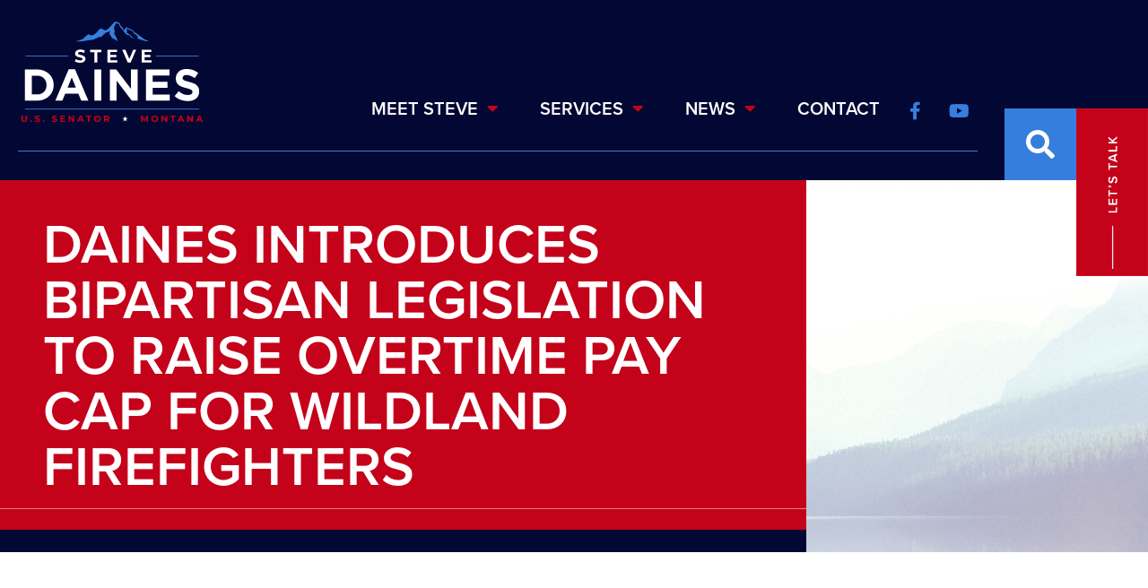

--- FILE ---
content_type: text/css
request_url: https://www.daines.senate.gov/wp-content/uploads/elementor/css/post-107.css?ver=1762075558
body_size: 2530
content:
.elementor-widget-section .eael-protected-content-message{font-family:var( --e-global-typography-secondary-font-family ), Sans-serif;font-weight:var( --e-global-typography-secondary-font-weight );}.elementor-widget-section .protected-content-error-msg{font-family:var( --e-global-typography-secondary-font-family ), Sans-serif;font-weight:var( --e-global-typography-secondary-font-weight );}.elementor-107 .elementor-element.elementor-element-aa8e9c9{padding:0px 0px 0px 0px;}.elementor-107 .elementor-element.elementor-element-fa92012 > .elementor-widget-wrap > .elementor-widget:not(.elementor-widget__width-auto):not(.elementor-widget__width-initial):not(:last-child):not(.elementor-absolute){margin-bottom:0px;}.elementor-107 .elementor-element.elementor-element-fa92012 > .elementor-element-populated{padding:0px 0px 0px 0px;}.elementor-widget-button .elementor-button{background-color:var( --e-global-color-accent );font-family:var( --e-global-typography-accent-font-family ), Sans-serif;font-weight:var( --e-global-typography-accent-font-weight );}.elementor-widget-button .eael-protected-content-message{font-family:var( --e-global-typography-secondary-font-family ), Sans-serif;font-weight:var( --e-global-typography-secondary-font-weight );}.elementor-widget-button .protected-content-error-msg{font-family:var( --e-global-typography-secondary-font-family ), Sans-serif;font-weight:var( --e-global-typography-secondary-font-weight );}.elementor-107 .elementor-element.elementor-element-5c09be0 .elementor-button{background-color:#2962AC;font-family:"proxima-nova", Sans-serif;font-size:1.5rem;font-weight:500;border-radius:0px 0px 0px 0px;padding:30px 30px 30px 30px;}.elementor-107 .elementor-element.elementor-element-5c09be0{width:100%;max-width:100%;}.elementor-107 .elementor-element.elementor-element-5c09be0 .elementor-button-content-wrapper{flex-direction:row;}.elementor-107 .elementor-element.elementor-element-5c09be0 .elementor-button .elementor-button-content-wrapper{gap:0px;}.elementor-107 .elementor-element.elementor-element-4f948e9 .elementor-button{background-color:var( --e-global-color-15a0413 );font-family:"proxima-nova", Sans-serif;font-size:1.5rem;font-weight:500;border-radius:0px 0px 0px 0px;padding:30px 30px 30px 30px;}.elementor-107 .elementor-element.elementor-element-4f948e9{width:100%;max-width:100%;}.elementor-107 .elementor-element.elementor-element-4f948e9 .elementor-button-content-wrapper{flex-direction:row;}.elementor-107 .elementor-element.elementor-element-4f948e9 .elementor-button .elementor-button-content-wrapper{gap:0px;}.elementor-107 .elementor-element.elementor-element-bc374a7:not(.elementor-motion-effects-element-type-background), .elementor-107 .elementor-element.elementor-element-bc374a7 > .elementor-motion-effects-container > .elementor-motion-effects-layer{background-color:var( --e-global-color-primary );}.elementor-107 .elementor-element.elementor-element-bc374a7{transition:background 0.3s, border 0.3s, border-radius 0.3s, box-shadow 0.3s;padding:1rem 0rem 0rem 0rem;}.elementor-107 .elementor-element.elementor-element-bc374a7 > .elementor-background-overlay{transition:background 0.3s, border-radius 0.3s, opacity 0.3s;}.elementor-107 .elementor-element.elementor-element-27af436 > .elementor-container > .elementor-column > .elementor-widget-wrap{align-content:flex-end;align-items:flex-end;}.elementor-107 .elementor-element.elementor-element-27af436{border-style:solid;border-width:0px 0px 0px 0px;border-color:var( --e-global-color-15a0413 );padding:0px 190px 0px 20px;}.elementor-bc-flex-widget .elementor-107 .elementor-element.elementor-element-491c568.elementor-column .elementor-widget-wrap{align-items:flex-end;}.elementor-107 .elementor-element.elementor-element-491c568.elementor-column.elementor-element[data-element_type="column"] > .elementor-widget-wrap.elementor-element-populated{align-content:flex-end;align-items:flex-end;}.elementor-107 .elementor-element.elementor-element-491c568 > .elementor-element-populated{border-style:solid;border-width:0px 0px 1px 0px;border-color:var( --e-global-color-15a0413 );padding:0rem 0rem 1.5rem 0rem;}.elementor-107 .elementor-element.elementor-element-491c568 > .elementor-element-populated, .elementor-107 .elementor-element.elementor-element-491c568 > .elementor-element-populated > .elementor-background-overlay, .elementor-107 .elementor-element.elementor-element-491c568 > .elementor-background-slideshow{border-radius:0px 0px 0px 0px;}.elementor-widget-image .eael-protected-content-message{font-family:var( --e-global-typography-secondary-font-family ), Sans-serif;font-weight:var( --e-global-typography-secondary-font-weight );}.elementor-widget-image .protected-content-error-msg{font-family:var( --e-global-typography-secondary-font-family ), Sans-serif;font-weight:var( --e-global-typography-secondary-font-weight );}.elementor-widget-image .widget-image-caption{color:var( --e-global-color-text );font-family:var( --e-global-typography-text-font-family ), Sans-serif;font-size:var( --e-global-typography-text-font-size );font-weight:var( --e-global-typography-text-font-weight );line-height:var( --e-global-typography-text-line-height );}.elementor-107 .elementor-element.elementor-element-4fa845d{width:auto;max-width:auto;}.elementor-107 .elementor-element.elementor-element-4fa845d img{width:210px;}.elementor-bc-flex-widget .elementor-107 .elementor-element.elementor-element-0f3042a.elementor-column .elementor-widget-wrap{align-items:flex-end;}.elementor-107 .elementor-element.elementor-element-0f3042a.elementor-column.elementor-element[data-element_type="column"] > .elementor-widget-wrap.elementor-element-populated{align-content:flex-end;align-items:flex-end;}.elementor-107 .elementor-element.elementor-element-0f3042a.elementor-column > .elementor-widget-wrap{justify-content:flex-end;}.elementor-107 .elementor-element.elementor-element-0f3042a > .elementor-element-populated{border-style:solid;border-width:0px 0px 1px 0px;border-color:var( --e-global-color-15a0413 );margin:0px 0px 0px 0px;--e-column-margin-right:0px;--e-column-margin-left:0px;padding:0rem 0rem 1.5rem 0rem;}.elementor-widget-nav-menu .eael-protected-content-message{font-family:var( --e-global-typography-secondary-font-family ), Sans-serif;font-weight:var( --e-global-typography-secondary-font-weight );}.elementor-widget-nav-menu .protected-content-error-msg{font-family:var( --e-global-typography-secondary-font-family ), Sans-serif;font-weight:var( --e-global-typography-secondary-font-weight );}.elementor-widget-nav-menu .elementor-nav-menu .elementor-item{font-family:var( --e-global-typography-primary-font-family ), Sans-serif;font-size:var( --e-global-typography-primary-font-size );font-weight:var( --e-global-typography-primary-font-weight );line-height:var( --e-global-typography-primary-line-height );}.elementor-widget-nav-menu .elementor-nav-menu--main .elementor-item{color:var( --e-global-color-text );fill:var( --e-global-color-text );}.elementor-widget-nav-menu .elementor-nav-menu--main .elementor-item:hover,
					.elementor-widget-nav-menu .elementor-nav-menu--main .elementor-item.elementor-item-active,
					.elementor-widget-nav-menu .elementor-nav-menu--main .elementor-item.highlighted,
					.elementor-widget-nav-menu .elementor-nav-menu--main .elementor-item:focus{color:var( --e-global-color-accent );fill:var( --e-global-color-accent );}.elementor-widget-nav-menu .elementor-nav-menu--main:not(.e--pointer-framed) .elementor-item:before,
					.elementor-widget-nav-menu .elementor-nav-menu--main:not(.e--pointer-framed) .elementor-item:after{background-color:var( --e-global-color-accent );}.elementor-widget-nav-menu .e--pointer-framed .elementor-item:before,
					.elementor-widget-nav-menu .e--pointer-framed .elementor-item:after{border-color:var( --e-global-color-accent );}.elementor-widget-nav-menu{--e-nav-menu-divider-color:var( --e-global-color-text );}.elementor-widget-nav-menu .elementor-nav-menu--dropdown .elementor-item, .elementor-widget-nav-menu .elementor-nav-menu--dropdown  .elementor-sub-item{font-family:var( --e-global-typography-accent-font-family ), Sans-serif;font-weight:var( --e-global-typography-accent-font-weight );}.elementor-107 .elementor-element.elementor-element-c2b9980{width:auto;max-width:auto;--e-nav-menu-horizontal-menu-item-margin:calc( 6px / 2 );}.elementor-107 .elementor-element.elementor-element-c2b9980 .elementor-menu-toggle{margin-left:auto;}.elementor-107 .elementor-element.elementor-element-c2b9980 .elementor-nav-menu .elementor-item{font-family:"proxima-nova", Sans-serif;font-size:1.25rem;font-weight:600;line-height:1em;}.elementor-107 .elementor-element.elementor-element-c2b9980 .elementor-nav-menu--main .elementor-item{color:var( --e-global-color-secondary );fill:var( --e-global-color-secondary );}.elementor-107 .elementor-element.elementor-element-c2b9980 .elementor-nav-menu--main:not(.elementor-nav-menu--layout-horizontal) .elementor-nav-menu > li:not(:last-child){margin-bottom:6px;}.elementor-107 .elementor-element.elementor-element-c2b9980 .elementor-nav-menu--dropdown a, .elementor-107 .elementor-element.elementor-element-c2b9980 .elementor-menu-toggle{color:var( --e-global-color-secondary );fill:var( --e-global-color-secondary );}.elementor-107 .elementor-element.elementor-element-c2b9980 .elementor-nav-menu--dropdown{background-color:var( --e-global-color-primary );}.elementor-107 .elementor-element.elementor-element-c2b9980 .elementor-nav-menu--dropdown a:hover,
					.elementor-107 .elementor-element.elementor-element-c2b9980 .elementor-nav-menu--dropdown a:focus,
					.elementor-107 .elementor-element.elementor-element-c2b9980 .elementor-nav-menu--dropdown a.elementor-item-active,
					.elementor-107 .elementor-element.elementor-element-c2b9980 .elementor-nav-menu--dropdown a.highlighted,
					.elementor-107 .elementor-element.elementor-element-c2b9980 .elementor-menu-toggle:hover,
					.elementor-107 .elementor-element.elementor-element-c2b9980 .elementor-menu-toggle:focus{color:var( --e-global-color-accent );}.elementor-107 .elementor-element.elementor-element-c2b9980 .elementor-nav-menu--dropdown a:hover,
					.elementor-107 .elementor-element.elementor-element-c2b9980 .elementor-nav-menu--dropdown a:focus,
					.elementor-107 .elementor-element.elementor-element-c2b9980 .elementor-nav-menu--dropdown a.elementor-item-active,
					.elementor-107 .elementor-element.elementor-element-c2b9980 .elementor-nav-menu--dropdown a.highlighted{background-color:var( --e-global-color-primary );}.elementor-107 .elementor-element.elementor-element-c2b9980 .elementor-nav-menu--dropdown a.elementor-item-active{color:var( --e-global-color-accent );background-color:var( --e-global-color-primary );}.elementor-107 .elementor-element.elementor-element-c2b9980 .elementor-nav-menu--dropdown .elementor-item, .elementor-107 .elementor-element.elementor-element-c2b9980 .elementor-nav-menu--dropdown  .elementor-sub-item{font-family:"proxima-nova", Sans-serif;font-size:1rem;font-weight:500;}.elementor-widget-social-icons .eael-protected-content-message{font-family:var( --e-global-typography-secondary-font-family ), Sans-serif;font-weight:var( --e-global-typography-secondary-font-weight );}.elementor-widget-social-icons .protected-content-error-msg{font-family:var( --e-global-typography-secondary-font-family ), Sans-serif;font-weight:var( --e-global-typography-secondary-font-weight );}.elementor-107 .elementor-element.elementor-element-c521e9b{--grid-template-columns:repeat(0, auto);width:auto;max-width:auto;--icon-size:20px;--grid-column-gap:5px;--grid-row-gap:0px;}.elementor-107 .elementor-element.elementor-element-c521e9b .elementor-widget-container{text-align:center;}.elementor-107 .elementor-element.elementor-element-c521e9b .elementor-social-icon{background-color:var( --e-global-color-primary );}.elementor-107 .elementor-element.elementor-element-c521e9b .elementor-social-icon i{color:var( --e-global-color-15a0413 );}.elementor-107 .elementor-element.elementor-element-c521e9b .elementor-social-icon svg{fill:var( --e-global-color-15a0413 );}.elementor-107 .elementor-element.elementor-element-c521e9b .elementor-social-icon:hover i{color:var( --e-global-color-secondary );}.elementor-107 .elementor-element.elementor-element-c521e9b .elementor-social-icon:hover svg{fill:var( --e-global-color-secondary );}.elementor-widget-search-form .eael-protected-content-message{font-family:var( --e-global-typography-secondary-font-family ), Sans-serif;font-weight:var( --e-global-typography-secondary-font-weight );}.elementor-widget-search-form .protected-content-error-msg{font-family:var( --e-global-typography-secondary-font-family ), Sans-serif;font-weight:var( --e-global-typography-secondary-font-weight );}.elementor-widget-search-form input[type="search"].elementor-search-form__input{font-family:var( --e-global-typography-text-font-family ), Sans-serif;font-size:var( --e-global-typography-text-font-size );font-weight:var( --e-global-typography-text-font-weight );line-height:var( --e-global-typography-text-line-height );}.elementor-widget-search-form .elementor-search-form__input,
					.elementor-widget-search-form .elementor-search-form__icon,
					.elementor-widget-search-form .elementor-lightbox .dialog-lightbox-close-button,
					.elementor-widget-search-form .elementor-lightbox .dialog-lightbox-close-button:hover,
					.elementor-widget-search-form.elementor-search-form--skin-full_screen input[type="search"].elementor-search-form__input{color:var( --e-global-color-text );fill:var( --e-global-color-text );}.elementor-widget-search-form .elementor-search-form__submit{font-family:var( --e-global-typography-text-font-family ), Sans-serif;font-size:var( --e-global-typography-text-font-size );font-weight:var( --e-global-typography-text-font-weight );line-height:var( --e-global-typography-text-line-height );background-color:var( --e-global-color-secondary );}.elementor-107 .elementor-element.elementor-element-c56d42e .elementor-search-form{text-align:right;}.elementor-107 .elementor-element.elementor-element-c56d42e .elementor-search-form__toggle{--e-search-form-toggle-size:32px;--e-search-form-toggle-color:var( --e-global-color-15a0413 );}.elementor-107 .elementor-element.elementor-element-c56d42e:not(.elementor-search-form--skin-full_screen) .elementor-search-form__container{border-radius:3px;}.elementor-107 .elementor-element.elementor-element-c56d42e.elementor-search-form--skin-full_screen input[type="search"].elementor-search-form__input{border-radius:3px;}.elementor-107 .elementor-element.elementor-element-c56d42e .elementor-search-form__toggle:hover{--e-search-form-toggle-color:var( --e-global-color-secondary );}.elementor-107 .elementor-element.elementor-element-c56d42e .elementor-search-form__toggle:focus{--e-search-form-toggle-color:var( --e-global-color-secondary );}.elementor-107 .elementor-element.elementor-element-bfd43cf{padding:0px 80px 0px 0px;}.elementor-107 .elementor-element.elementor-element-bbac39f > .elementor-widget-wrap > .elementor-widget:not(.elementor-widget__width-auto):not(.elementor-widget__width-initial):not(:last-child):not(.elementor-absolute){margin-bottom:0px;}.elementor-widget-divider{--divider-color:var( --e-global-color-secondary );}.elementor-widget-divider .eael-protected-content-message{font-family:var( --e-global-typography-secondary-font-family ), Sans-serif;font-weight:var( --e-global-typography-secondary-font-weight );}.elementor-widget-divider .protected-content-error-msg{font-family:var( --e-global-typography-secondary-font-family ), Sans-serif;font-weight:var( --e-global-typography-secondary-font-weight );}.elementor-widget-divider .elementor-divider__text{color:var( --e-global-color-secondary );font-family:var( --e-global-typography-secondary-font-family ), Sans-serif;font-weight:var( --e-global-typography-secondary-font-weight );}.elementor-widget-divider.elementor-view-stacked .elementor-icon{background-color:var( --e-global-color-secondary );}.elementor-widget-divider.elementor-view-framed .elementor-icon, .elementor-widget-divider.elementor-view-default .elementor-icon{color:var( --e-global-color-secondary );border-color:var( --e-global-color-secondary );}.elementor-widget-divider.elementor-view-framed .elementor-icon, .elementor-widget-divider.elementor-view-default .elementor-icon svg{fill:var( --e-global-color-secondary );}.elementor-107 .elementor-element.elementor-element-5f88b76{--divider-border-style:solid;--divider-color:var( --e-global-color-15a0413 );--divider-border-width:1px;width:auto;max-width:auto;}.elementor-107 .elementor-element.elementor-element-5f88b76 .elementor-divider-separator{width:100%;}.elementor-107 .elementor-element.elementor-element-5f88b76 .elementor-divider{padding-block-start:15px;padding-block-end:15px;}.elementor-107 .elementor-element.elementor-element-1ebfae8 > .elementor-widget-container{margin:-3rem 0rem 0rem 0rem;}.elementor-107 .elementor-element.elementor-element-1ebfae8 .elementor-search-form{text-align:right;}.elementor-107 .elementor-element.elementor-element-1ebfae8 .elementor-search-form__toggle{--e-search-form-toggle-size:80px;--e-search-form-toggle-color:var( --e-global-color-secondary );--e-search-form-toggle-background-color:var( --e-global-color-15a0413 );--e-search-form-toggle-icon-size:calc(40em / 100);--e-search-form-toggle-border-width:0px;--e-search-form-toggle-border-radius:0px;}.elementor-107 .elementor-element.elementor-element-1ebfae8 .elementor-search-form__input,
					.elementor-107 .elementor-element.elementor-element-1ebfae8 .elementor-search-form__icon,
					.elementor-107 .elementor-element.elementor-element-1ebfae8 .elementor-lightbox .dialog-lightbox-close-button,
					.elementor-107 .elementor-element.elementor-element-1ebfae8 .elementor-lightbox .dialog-lightbox-close-button:hover,
					.elementor-107 .elementor-element.elementor-element-1ebfae8.elementor-search-form--skin-full_screen input[type="search"].elementor-search-form__input{color:var( --e-global-color-secondary );fill:var( --e-global-color-secondary );}.elementor-107 .elementor-element.elementor-element-1ebfae8:not(.elementor-search-form--skin-full_screen) .elementor-search-form__container{border-color:var( --e-global-color-secondary );border-radius:0px;}.elementor-107 .elementor-element.elementor-element-1ebfae8.elementor-search-form--skin-full_screen input[type="search"].elementor-search-form__input{border-color:var( --e-global-color-secondary );border-radius:0px;}.elementor-107 .elementor-element.elementor-element-1ebfae8 .elementor-search-form__toggle:hover{--e-search-form-toggle-color:var( --e-global-color-text );}.elementor-107 .elementor-element.elementor-element-1ebfae8 .elementor-search-form__toggle:focus{--e-search-form-toggle-color:var( --e-global-color-text );}.elementor-107 .elementor-element.elementor-element-452e13a{width:auto;max-width:auto;top:0px;}.elementor-107 .elementor-element.elementor-element-452e13a > .elementor-widget-container{margin:-3rem 0rem 0rem 0rem;}body:not(.rtl) .elementor-107 .elementor-element.elementor-element-452e13a{right:-80px;}body.rtl .elementor-107 .elementor-element.elementor-element-452e13a{left:-80px;}.elementor-107 .elementor-element.elementor-element-452e13a img{width:80px;}.elementor-theme-builder-content-area{height:400px;}.elementor-location-header:before, .elementor-location-footer:before{content:"";display:table;clear:both;}@media(max-width:1366px){.elementor-widget-image .widget-image-caption{font-size:var( --e-global-typography-text-font-size );line-height:var( --e-global-typography-text-line-height );}.elementor-widget-nav-menu .elementor-nav-menu .elementor-item{font-size:var( --e-global-typography-primary-font-size );line-height:var( --e-global-typography-primary-line-height );}.elementor-widget-search-form input[type="search"].elementor-search-form__input{font-size:var( --e-global-typography-text-font-size );line-height:var( --e-global-typography-text-line-height );}.elementor-widget-search-form .elementor-search-form__submit{font-size:var( --e-global-typography-text-font-size );line-height:var( --e-global-typography-text-line-height );}}@media(max-width:1200px){.elementor-107 .elementor-element.elementor-element-27af436{padding:0px 20px 0px 20px;}.elementor-bc-flex-widget .elementor-107 .elementor-element.elementor-element-0f3042a.elementor-column .elementor-widget-wrap{align-items:center;}.elementor-107 .elementor-element.elementor-element-0f3042a.elementor-column.elementor-element[data-element_type="column"] > .elementor-widget-wrap.elementor-element-populated{align-content:center;align-items:center;}.elementor-107 .elementor-element.elementor-element-c56d42e{width:auto;max-width:auto;}}@media(max-width:1024px){.elementor-bc-flex-widget .elementor-107 .elementor-element.elementor-element-491c568.elementor-column .elementor-widget-wrap{align-items:center;}.elementor-107 .elementor-element.elementor-element-491c568.elementor-column.elementor-element[data-element_type="column"] > .elementor-widget-wrap.elementor-element-populated{align-content:center;align-items:center;}.elementor-107 .elementor-element.elementor-element-491c568 > .elementor-element-populated{border-width:0px 0px 0px 0px;}.elementor-widget-image .widget-image-caption{font-size:var( --e-global-typography-text-font-size );line-height:var( --e-global-typography-text-line-height );}.elementor-bc-flex-widget .elementor-107 .elementor-element.elementor-element-0f3042a.elementor-column .elementor-widget-wrap{align-items:center;}.elementor-107 .elementor-element.elementor-element-0f3042a.elementor-column.elementor-element[data-element_type="column"] > .elementor-widget-wrap.elementor-element-populated{align-content:center;align-items:center;}.elementor-107 .elementor-element.elementor-element-0f3042a > .elementor-element-populated{padding:0rem 0rem 0rem 0rem;}.elementor-widget-nav-menu .elementor-nav-menu .elementor-item{font-size:var( --e-global-typography-primary-font-size );line-height:var( --e-global-typography-primary-line-height );}.elementor-widget-search-form input[type="search"].elementor-search-form__input{font-size:var( --e-global-typography-text-font-size );line-height:var( --e-global-typography-text-line-height );}.elementor-widget-search-form .elementor-search-form__submit{font-size:var( --e-global-typography-text-font-size );line-height:var( --e-global-typography-text-line-height );}}@media(max-width:880px){.elementor-107 .elementor-element.elementor-element-4fa845d img{width:150px;}}@media(max-width:767px){.elementor-widget-image .widget-image-caption{font-size:var( --e-global-typography-text-font-size );line-height:var( --e-global-typography-text-line-height );}.elementor-107 .elementor-element.elementor-element-4fa845d img{width:100px;}.elementor-widget-nav-menu .elementor-nav-menu .elementor-item{font-size:var( --e-global-typography-primary-font-size );line-height:var( --e-global-typography-primary-line-height );}.elementor-widget-search-form input[type="search"].elementor-search-form__input{font-size:var( --e-global-typography-text-font-size );line-height:var( --e-global-typography-text-line-height );}.elementor-widget-search-form .elementor-search-form__submit{font-size:var( --e-global-typography-text-font-size );line-height:var( --e-global-typography-text-line-height );}}@media(min-width:768px){.elementor-107 .elementor-element.elementor-element-491c568{width:28.935%;}.elementor-107 .elementor-element.elementor-element-0f3042a{width:71.065%;}}/* Start custom CSS for button, class: .elementor-element-5c09be0 */.elementor-107 .elementor-element.elementor-element-5c09be0 {
width: 100%;
}/* End custom CSS */
/* Start custom CSS for button, class: .elementor-element-4f948e9 */.elementor-107 .elementor-element.elementor-element-4f948e9 {
width: 100%;
}/* End custom CSS */
/* Start custom CSS for section, class: .elementor-element-aa8e9c9 */.elementor-107 .elementor-element.elementor-element-aa8e9c9{
    display: none;
}
.page-id-12 .elementor-107 .elementor-element.elementor-element-aa8e9c9{
    display: block;
}/* End custom CSS */
/* Start custom CSS for nav-menu, class: .elementor-element-c2b9980 */.elementor-107 .elementor-element.elementor-element-c2b9980 i {
    color: #c4021a;
}/* End custom CSS */
/* Start custom CSS for section, class: .elementor-element-27af436 */@media screen and (max-width: 767px) {
    .elementor-107 .elementor-element.elementor-element-27af436 .elementor-column {
        width: auto!important;
    }
    
    .elementor-107 .elementor-element.elementor-element-27af436 .elementor-container {
        justify-content: space-between;
    }
}/* End custom CSS */

--- FILE ---
content_type: text/css
request_url: https://www.daines.senate.gov/wp-content/uploads/elementor/css/post-252.css?ver=1762075558
body_size: 1207
content:
.elementor-widget-section .eael-protected-content-message{font-family:var( --e-global-typography-secondary-font-family ), Sans-serif;font-weight:var( --e-global-typography-secondary-font-weight );}.elementor-widget-section .protected-content-error-msg{font-family:var( --e-global-typography-secondary-font-family ), Sans-serif;font-weight:var( --e-global-typography-secondary-font-weight );}.elementor-252 .elementor-element.elementor-element-3d571c8:not(.elementor-motion-effects-element-type-background), .elementor-252 .elementor-element.elementor-element-3d571c8 > .elementor-motion-effects-container > .elementor-motion-effects-layer{background-image:url("https://www.daines.senate.gov/wp-content/uploads/2022/05/Layer-22-1.png");background-position:top right;background-repeat:no-repeat;}.elementor-252 .elementor-element.elementor-element-3d571c8{transition:background 0.3s, border 0.3s, border-radius 0.3s, box-shadow 0.3s;}.elementor-252 .elementor-element.elementor-element-3d571c8 > .elementor-background-overlay{transition:background 0.3s, border-radius 0.3s, opacity 0.3s;}.elementor-252 .elementor-element.elementor-element-e75b9e9 > .elementor-widget-wrap > .elementor-widget:not(.elementor-widget__width-auto):not(.elementor-widget__width-initial):not(:last-child):not(.elementor-absolute){margin-bottom:0px;}.elementor-252 .elementor-element.elementor-element-e75b9e9 > .elementor-element-populated{padding:0px 81px 0px 0px;}.elementor-widget-theme-post-title .eael-protected-content-message{font-family:var( --e-global-typography-secondary-font-family ), Sans-serif;font-weight:var( --e-global-typography-secondary-font-weight );}.elementor-widget-theme-post-title .protected-content-error-msg{font-family:var( --e-global-typography-secondary-font-family ), Sans-serif;font-weight:var( --e-global-typography-secondary-font-weight );}.elementor-widget-theme-post-title .elementor-heading-title{font-family:var( --e-global-typography-primary-font-family ), Sans-serif;font-size:var( --e-global-typography-primary-font-size );font-weight:var( --e-global-typography-primary-font-weight );line-height:var( --e-global-typography-primary-line-height );color:var( --e-global-color-primary );}.elementor-252 .elementor-element.elementor-element-c28ea52{width:var( --container-widget-width, 75% );max-width:75%;--container-widget-width:75%;--container-widget-flex-grow:0;text-align:left;}.elementor-252 .elementor-element.elementor-element-c28ea52 > .elementor-widget-container{background-color:var( --e-global-color-accent );margin:0rem 0rem 0rem 0rem;padding:2.5rem 3rem 2.5rem 3rem;border-style:solid;border-width:0px 0px 25px 0px;border-color:var( --e-global-color-primary );border-radius:0px 0px 0px 0px;}.elementor-252 .elementor-element.elementor-element-c28ea52 .elementor-heading-title{font-family:"proxima-nova", Sans-serif;font-size:3.875rem;font-weight:600;text-transform:uppercase;line-height:1em;color:var( --e-global-color-secondary );}.elementor-252 .elementor-element.elementor-element-f96b6db{padding:6.25rem 0rem 0rem 0rem;}.elementor-widget-post-info .eael-protected-content-message{font-family:var( --e-global-typography-secondary-font-family ), Sans-serif;font-weight:var( --e-global-typography-secondary-font-weight );}.elementor-widget-post-info .protected-content-error-msg{font-family:var( --e-global-typography-secondary-font-family ), Sans-serif;font-weight:var( --e-global-typography-secondary-font-weight );}.elementor-widget-post-info .elementor-icon-list-item:not(:last-child):after{border-color:var( --e-global-color-text );}.elementor-widget-post-info .elementor-icon-list-icon i{color:var( --e-global-color-primary );}.elementor-widget-post-info .elementor-icon-list-icon svg{fill:var( --e-global-color-primary );}.elementor-widget-post-info .elementor-icon-list-text, .elementor-widget-post-info .elementor-icon-list-text a{color:var( --e-global-color-secondary );}.elementor-widget-post-info .elementor-icon-list-item{font-family:var( --e-global-typography-text-font-family ), Sans-serif;font-size:var( --e-global-typography-text-font-size );font-weight:var( --e-global-typography-text-font-weight );line-height:var( --e-global-typography-text-line-height );}.elementor-252 .elementor-element.elementor-element-d36c4c5 > .elementor-widget-container{margin:0rem 0rem 2rem 0rem;}.elementor-252 .elementor-element.elementor-element-d36c4c5 .elementor-icon-list-icon{width:14px;}.elementor-252 .elementor-element.elementor-element-d36c4c5 .elementor-icon-list-icon i{font-size:14px;}.elementor-252 .elementor-element.elementor-element-d36c4c5 .elementor-icon-list-icon svg{--e-icon-list-icon-size:14px;}.elementor-252 .elementor-element.elementor-element-d36c4c5 .elementor-icon-list-text, .elementor-252 .elementor-element.elementor-element-d36c4c5 .elementor-icon-list-text a{color:var( --e-global-color-primary );}.elementor-252 .elementor-element.elementor-element-d36c4c5 .elementor-icon-list-item{font-family:"proxima-nova", Sans-serif;font-size:1rem;font-weight:400;text-transform:uppercase;line-height:1.2em;letter-spacing:3.1px;}.elementor-widget-theme-post-content .eael-protected-content-message{font-family:var( --e-global-typography-secondary-font-family ), Sans-serif;font-weight:var( --e-global-typography-secondary-font-weight );}.elementor-widget-theme-post-content .protected-content-error-msg{font-family:var( --e-global-typography-secondary-font-family ), Sans-serif;font-weight:var( --e-global-typography-secondary-font-weight );}.elementor-widget-theme-post-content{color:var( --e-global-color-text );font-family:var( --e-global-typography-text-font-family ), Sans-serif;font-size:var( --e-global-typography-text-font-size );font-weight:var( --e-global-typography-text-font-weight );line-height:var( --e-global-typography-text-line-height );}.elementor-252 .elementor-element.elementor-element-f76473a{font-family:"proxima-nova", Sans-serif;font-size:1.2rem;font-weight:400;line-height:1.5em;}@media(max-width:1366px){.elementor-widget-theme-post-title .elementor-heading-title{font-size:var( --e-global-typography-primary-font-size );line-height:var( --e-global-typography-primary-line-height );}.elementor-widget-post-info .elementor-icon-list-item{font-size:var( --e-global-typography-text-font-size );line-height:var( --e-global-typography-text-line-height );}.elementor-widget-theme-post-content{font-size:var( --e-global-typography-text-font-size );line-height:var( --e-global-typography-text-line-height );}}@media(max-width:1024px){.elementor-252 .elementor-element.elementor-element-e75b9e9 > .elementor-element-populated{padding:0px 0px 0px 0px;}.elementor-widget-theme-post-title .elementor-heading-title{font-size:var( --e-global-typography-primary-font-size );line-height:var( --e-global-typography-primary-line-height );}.elementor-252 .elementor-element.elementor-element-c28ea52{width:100%;max-width:100%;text-align:center;}.elementor-252 .elementor-element.elementor-element-c28ea52 > .elementor-widget-container{margin:0rem 0rem 0rem 0rem;}.elementor-252 .elementor-element.elementor-element-f96b6db{padding:3rem 0rem 0rem 0rem;}.elementor-widget-post-info .elementor-icon-list-item{font-size:var( --e-global-typography-text-font-size );line-height:var( --e-global-typography-text-line-height );}.elementor-widget-theme-post-content{font-size:var( --e-global-typography-text-font-size );line-height:var( --e-global-typography-text-line-height );}}@media(max-width:767px){.elementor-widget-theme-post-title .elementor-heading-title{font-size:var( --e-global-typography-primary-font-size );line-height:var( --e-global-typography-primary-line-height );}.elementor-widget-post-info .elementor-icon-list-item{font-size:var( --e-global-typography-text-font-size );line-height:var( --e-global-typography-text-line-height );}.elementor-widget-theme-post-content{font-size:var( --e-global-typography-text-font-size );line-height:var( --e-global-typography-text-line-height );}}/* Start custom CSS for theme-post-title, class: .elementor-element-c28ea52 */.elementor-252 .elementor-element.elementor-element-c28ea52:after {
    content: '';
    display: block;
    width: 100%;
    height: 1px;
    background: #fff;
    width: 100%;
    position: absolute;
    bottom: 3rem;
    opacity: 0.5;
}/* End custom CSS */

--- FILE ---
content_type: image/svg+xml
request_url: https://www.daines.senate.gov/wp-content/uploads/2022/06/DAines-Logonew-01-1.svg
body_size: 36460
content:
<?xml version="1.0" encoding="utf-8"?>
<!-- Generator: Adobe Illustrator 26.1.0, SVG Export Plug-In . SVG Version: 6.00 Build 0)  -->
<!DOCTYPE svg PUBLIC "-//W3C//DTD SVG 1.1//EN" "http://www.w3.org/Graphics/SVG/1.1/DTD/svg11.dtd" [
	<!ENTITY ns_extend "http://ns.adobe.com/Extensibility/1.0/">
	<!ENTITY ns_ai "http://ns.adobe.com/AdobeIllustrator/10.0/">
	<!ENTITY ns_graphs "http://ns.adobe.com/Graphs/1.0/">
	<!ENTITY ns_vars "http://ns.adobe.com/Variables/1.0/">
	<!ENTITY ns_imrep "http://ns.adobe.com/ImageReplacement/1.0/">
	<!ENTITY ns_sfw "http://ns.adobe.com/SaveForWeb/1.0/">
	<!ENTITY ns_custom "http://ns.adobe.com/GenericCustomNamespace/1.0/">
	<!ENTITY ns_adobe_xpath "http://ns.adobe.com/XPath/1.0/">
]>
<svg version="1.1" id="Layer_1" xmlns:x="&ns_extend;" xmlns:i="&ns_ai;" xmlns:graph="&ns_graphs;"
	 xmlns="http://www.w3.org/2000/svg" xmlns:xlink="http://www.w3.org/1999/xlink" x="0px" y="0px" viewBox="0 0 430.4 262.3"
	 style="enable-background:new 0 0 430.4 262.3;" xml:space="preserve">
<style type="text/css">
	.st0{fill:#357FDD;}
	.st1{fill:#FFFFFF;}
	.st2{fill:#C4021A;}
</style>
<switch>
	<foreignObject requiredExtensions="&ns_ai;" x="0" y="0" width="1" height="1">
		<i:aipgfRef  xlink:href="#adobe_illustrator_pgf">
		</i:aipgfRef>
	</foreignObject>
	<g i:extraneous="self">
		<g>
			<rect x="16.1" y="215.6" class="st0" width="398.2" height="1.8"/>
			<g>
				<path class="st1" d="M79,175.7c-1.8,4.3-4.4,8.1-7.8,11.3s-7.4,5.7-12,7.5s-9.8,2.7-15.3,2.7H16.1V126h27.8
					c5.6,0,10.7,0.9,15.3,2.7s8.6,4.3,12,7.5s6,6.9,7.8,11.2s2.7,9,2.7,14v0.2C81.7,166.6,80.8,171.3,79,175.7z M65.3,161.6
					c0-3.1-0.5-6-1.6-8.6c-1.1-2.6-2.5-4.9-4.4-6.8c-1.9-1.9-4.1-3.4-6.8-4.4c-2.6-1.1-5.6-1.6-8.7-1.6h-12v42.9h12.1
					c3.2,0,6.1-0.5,8.7-1.5c2.6-1,4.9-2.5,6.8-4.4c1.9-1.9,3.3-4.1,4.4-6.7c1.1-2.6,1.6-5.5,1.6-8.6v-0.3H65.3z"/>
				<path class="st1" d="M144.6,197.2l-6.5-16H108l-6.5,16h-16l30.5-71.7h14.4l30.5,71.7H144.6z M123,144.3l-9.5,23.1h18.9
					L123,144.3z"/>
				<path class="st1" d="M174.7,197.2V126h15.7v71.2H174.7z"/>
				<path class="st1" d="M260.2,197.2l-34.5-45.3v45.3h-15.5V126h14.4l33.4,43.8V126h15.5v71.2H260.2z"/>
				<path class="st1" d="M292.6,197.2V126h53.6v13.9H308v14.4h33.6v13.9H308v15h38.7v13.9h-54.1V197.2z"/>
				<path class="st1" d="M412.4,185.6c-1.3,2.7-3.1,5.1-5.4,6.9c-2.3,1.9-5,3.3-8.2,4.3s-6.7,1.5-10.6,1.5c-5.4,0-10.8-0.9-16-2.8
					c-5.2-1.9-10-4.7-14.2-8.6l9.3-11.1c3.3,2.6,6.6,4.7,10,6.3s7.2,2.3,11.2,2.3c3.3,0,5.8-0.6,7.6-1.8c1.8-1.2,2.7-2.8,2.7-4.9
					v-0.2c0-1-0.2-1.9-0.6-2.7s-1.1-1.5-2.1-2.2c-1.1-0.7-2.5-1.4-4.4-2c-1.9-0.7-4.3-1.4-7.3-2.1c-3.6-0.9-6.9-1.9-9.8-3
					s-5.4-2.4-7.4-4s-3.6-3.6-4.7-6s-1.7-5.3-1.7-8.9v-0.2c0-3.3,0.6-6.2,1.8-8.8c1.2-2.6,2.9-4.9,5.1-6.8s4.8-3.4,7.8-4.4
					s6.4-1.5,10.1-1.5c5.2,0,10,0.8,14.4,2.3c4.4,1.6,8.4,3.8,12.1,6.7l-8.1,11.8c-3.2-2.2-6.3-3.9-9.4-5.1
					c-3.1-1.3-6.1-1.9-9.2-1.9s-5.3,0.6-6.9,1.8c-1.5,1.2-2.3,2.7-2.3,4.4v0.2c0,1.2,0.2,2.2,0.7,3c0.4,0.8,1.2,1.6,2.4,2.3
					c1.2,0.7,2.7,1.3,4.7,1.9c2,0.6,4.5,1.3,7.6,2.1c3.6,1,6.8,2,9.6,3.2c2.8,1.2,5.2,2.6,7.1,4.3s3.4,3.6,4.4,5.8s1.5,4.9,1.5,8
					v0.2C414.3,179.7,413.7,182.8,412.4,185.6z"/>
			</g>
			<g>
				<g>
					<path class="st2" d="M7.8,239.5v-8.1h3.3v7.9c0,2.7,1.2,3.9,3.2,3.9s3.2-1.1,3.2-3.9v-7.9h3.3v8.1c0,4.2-2.4,6.6-6.5,6.6
						S7.8,243.8,7.8,239.5z"/>
					<path class="st2" d="M27.9,244c0-1.2,0.9-2,2-2s2,0.8,2,2s-0.9,2-2,2C28.8,246,27.9,245.2,27.9,244z"/>
					<path class="st2" d="M38.2,244.4l1.1-2.5c1.2,0.9,3,1.5,4.7,1.5c2,0,2.8-0.7,2.8-1.5c0-2.7-8.4-0.8-8.4-6.2
						c0-2.4,2-4.5,6.1-4.5c1.8,0,3.7,0.4,5,1.3l-1,2.5c-1.3-0.8-2.7-1.1-4-1.1c-2,0-2.7,0.7-2.7,1.6c0,2.6,8.4,0.8,8.4,6.1
						c0,2.4-2,4.5-6.1,4.5C41.8,246.1,39.5,245.4,38.2,244.4z"/>
					<path class="st2" d="M56.8,244c0-1.2,0.9-2,2-2s2,0.8,2,2s-0.9,2-2,2S56.8,245.2,56.8,244z"/>
					<path class="st2" d="M77.8,244.4l1.1-2.5c1.2,0.9,3,1.5,4.7,1.5c2,0,2.8-0.7,2.8-1.5c0-2.7-8.4-0.8-8.4-6.2
						c0-2.4,2-4.5,6.1-4.5c1.8,0,3.7,0.4,5,1.3l-1,2.5c-1.3-0.8-2.7-1.1-4-1.1c-2,0-2.7,0.7-2.7,1.6c0,2.6,8.4,0.8,8.4,6.1
						c0,2.4-2,4.5-6.1,4.5C81.2,246.1,78.9,245.4,77.8,244.4z"/>
					<path class="st2" d="M108.1,243.2v2.7H96.8v-14.4h10.9v2.7h-7.6v3.1h6.7v2.6h-6.7v3.3L108.1,243.2L108.1,243.2z"/>
					<path class="st2" d="M128.8,231.5v14.4h-2.7l-7.2-8.7v8.7h-3.3v-14.4h2.8l7.1,8.7v-8.7H128.8z"/>
					<path class="st2" d="M146.6,242.8h-6.7l-1.3,3.1h-3.3l6.4-14.4h3.3l6.4,14.4h-3.5L146.6,242.8z M145.6,240.3l-2.3-5.5l-2.3,5.5
						H145.6z"/>
					<path class="st2" d="M160.1,234.2h-4.6v-2.7h12.5v2.7h-4.6v11.7H160L160.1,234.2L160.1,234.2z"/>
					<path class="st2" d="M173.6,238.7c0-4.3,3.3-7.4,7.9-7.4c4.5,0,7.9,3.1,7.9,7.4c0,4.3-3.3,7.4-7.9,7.4
						C176.9,246.1,173.6,242.9,173.6,238.7z M185.9,238.7c0-2.7-1.9-4.6-4.5-4.6s-4.5,1.9-4.5,4.6s1.9,4.6,4.5,4.6
						S185.9,241.4,185.9,238.7z"/>
					<path class="st2" d="M205.9,245.9l-2.8-4h-0.2H200v4h-3.3v-14.4h6.2c3.8,0,6.2,2,6.2,5.2c0,2.2-1.1,3.7-3,4.5l3.2,4.6
						L205.9,245.9L205.9,245.9z M202.8,234.2h-2.7v5h2.7c2,0,3.1-0.9,3.1-2.5C205.8,235.1,204.8,234.2,202.8,234.2z"/>
					<path class="st2" d="M294.2,245.9v-8.6l-4.2,7.1h-1.5l-4.2-6.9v8.4h-3.1v-14.4h2.8l5.4,8.9l5.3-8.9h2.7v14.4H294.2z"/>
					<path class="st2" d="M304.8,238.7c0-4.3,3.3-7.4,7.9-7.4c4.5,0,7.9,3.1,7.9,7.4c0,4.3-3.3,7.4-7.9,7.4
						C308,246.1,304.8,242.9,304.8,238.7z M317.1,238.7c0-2.7-1.9-4.6-4.5-4.6s-4.5,1.9-4.5,4.6s1.9,4.6,4.5,4.6
						S317.1,241.4,317.1,238.7z"/>
					<path class="st2" d="M341.1,231.5v14.4h-2.7l-7.2-8.7v8.7h-3.3v-14.4h2.8l7.1,8.7v-8.7H341.1z"/>
					<path class="st2" d="M352.5,234.2h-4.6v-2.7h12.5v2.7h-4.6v11.7h-3.3V234.2z"/>
					<path class="st2" d="M375.9,242.8h-6.7l-1.3,3.1h-3.4l6.4-14.4h3.3l6.4,14.4H377L375.9,242.8z M374.8,240.3l-2.3-5.5l-2.3,5.5
						H374.8z"/>
					<path class="st2" d="M400.1,231.5v14.4h-2.7l-7.2-8.7v8.7h-3.3v-14.4h2.8l7.1,8.7v-8.7H400.1z"/>
					<path class="st2" d="M418,242.8h-6.7l-1.3,3.1h-3.4l6.4-14.4h3.3l6.4,14.4h-3.4L418,242.8z M417,240.3l-2.3-5.5l-2.3,5.5H417z"
						/>
				</g>
				<polygon class="st1" points="244.9,232.2 246.4,237 251.4,237 247.4,240 248.9,244.8 244.9,241.8 240.8,244.8 242.4,240 
					238.2,237 243.2,237 				"/>
			</g>
			<g>
				<path class="st1" d="M130,107.3l2.3-5.1c2.5,1.8,6.1,3.1,9.7,3.1c4,0,5.6-1.3,5.6-3.1c0-5.5-17-1.7-17-12.6c0-5,4-9.1,12.3-9.1
					c3.7,0,7.4,0.9,10.2,2.6l-2.1,5.1c-2.7-1.5-5.5-2.3-8.1-2.3c-4,0-5.6,1.5-5.6,3.3c0,5.4,17,1.7,17,12.4c0,4.9-4.1,9.1-12.4,9.1
					C137.3,110.7,132.6,109.3,130,107.3z"/>
				<path class="st1" d="M174.6,86.4h-9.4v-5.5h25.5v5.5h-9.4v23.7h-6.8L174.6,86.4L174.6,86.4z"/>
				<path class="st1" d="M227.1,104.7v5.4h-22.7V80.9h22.1v5.4h-15.4v6.4h13.6V98h-13.6v6.8h16V104.7z"/>
				<path class="st1" d="M270.2,80.9l-12.7,29.3h-6.6l-12.6-29.3h7.3l8.9,20.9l9-20.9C263.5,80.9,270.2,80.9,270.2,80.9z"/>
				<path class="st1" d="M305.4,104.7v5.4h-22.7V80.9h22.1v5.4h-15.4v6.4H303V98h-13.6v6.8h16V104.7z"/>
				<rect x="17.5" y="94.5" class="st0" width="97.6" height="1.8"/>
				<rect x="315.2" y="94.5" class="st0" width="97.6" height="1.8"/>
			</g>
			<path class="st0" d="M131.2,61.7c0,0,9.8-1.9,13.3-3.7s6.2-3.4,6.2-3.4l1.7-2.3c0,0,7.6-6.2,8.3-6.6c0.7-0.3,4,1.4,4,1.4l1.7,0.8
				l4,0.5l8.1-5.5c0,0,4.3-5,5-6.1s4.1-3.4,4.1-3.4l1.9-1.5l7.3,3.7l4.6,1.1c0,0,2.3-2.4,4.1-3.3s8-8.1,8-8.1l7-7.3l2.7-1.8l9.3,3.8
				l2.7,6.9c0,0,2.5,1.6,2.8,2.1s4.4,7.1,4.4,7.1l4.9-6.7l16.3,7.7l2.5,4l4,2l18,13.3l11.1,5.2h-6.9l-18.5-5.8c0,0,0.5-4.5-0.9-6.3
				s-8.1-5.9-8.1-5.9l-2.3-4.7l-14.3-6.1l1.2,7.9l-0.8,1.4l8.4,5l2.5,3.7l6.2,4.5l-6.8-2.3l-4.2-5.1l-6.4-1.4l-4.9-5.3l-2.7-4.4
				l-7.6-7.9l-2-6.3l-6.5-2.7l-4.6,8.8v6.9c0,0,1.5,2.1,1.5,2.7s-0.7,2.1-0.7,2.1l-0.5,2l0.6,4.2l3.2,4.2l4.4,11.4
				c0,0-4.2-3.5-6.1-4.4s-8-4-8-4l-1.6-4.1l-3.6-3.6l0.6-8.6l-5,3.7l-3.6,0.2l-10.9,10.2c0,0-5.7-0.2-6.1,0.1
				c-0.5,0.3-3.3,2.6-3.3,2.6l-6.1,1.9l-0.2,1.2L143.2,62L131.2,61.7z"/>
		</g>
	</g>
</switch>
<i:aipgf  id="adobe_illustrator_pgf" i:pgfEncoding="zstd/base64" i:pgfVersion="24">
	<![CDATA[
	KLUv/QBYFJsDOudLxSqQRGTYDQCAjVkdOlhCqWDs7GKwzmSy0aSk40VMRKJZ1/SMSAQAhEQAAB4K
DLcMqwwXMMRpUaPZgwDC4EE5P2qIMQtgl4KKDhm0RNXcSSoTDTvMgpOMYw4GrNZjvPx5sIovO4lm
hdGk1YhjahH0mL21uKbL1XS+mWkDmoB+wzU5bSZyjynjnKx9MTjRLWoa7yOUF1qXKN2qpBHRAQND
yVaFMpMkXSDUIaEBkHe6T/f5Jem+Tvfpj2WSdOLKlx2nOba/vuqv+DGTOUfmt0G2vTPmp80CPmnv
jCmzZqPZfS8/lnoqpIqAT2q5QKhpdEJNIzf+m3eemahppL6c2X0vqGnEWfXHINQ0Wj8rZkFNI9Q0
Qk0jFhPA+3JHvxV/UPsFsCDNXV9+zSmscrlsgLfzW/ZFAKfuiJVfl91edyN3qDeJsn3yx9zY2TVD
LdoE/BZm23P0eVtuhvVq1vj9cvwD/NhjvQlt+6oe602AuWnLglmY7LHeBI/1JrjcNP6uVG7bdM8q
W9nMbXZZ1kz2Zrc1uwPi1GVZngy/rRhuV292W7FX9eTU9V1Pbn+A33pyrH6XbVt/9WAxF/fiOGW1
XPa7Uli37OytseqqA9QWntmZ9SYEeA2YZQ8Wc8FpG/8AKRx71d16MvzbVJW9NVb3Crd/fWMrHP92
lttZjmEPFiDOX/ZkePViGI7/mr5kT4ZB0o+bFL8rjbFe/K/5/bPLejEVNiCm7hiG4x+AjSvbANa2
fpdt/crCdVNZVt1Zq2Wl7vfkeI01LODP7CsAWf4xDM9kDxYwW2X4jak7hr2Y6vFHGJI7PC2ZjYKK
5IWcsq2X5bHehEXrt/Ff35gXtyr8zq7YgwW07RuAF8Pw+3JdrPxXj/UmACB+XzDbtrw11rP7Wa6m
LcuLW/WF5Tn+AdxX9eIWZlvVgwWws5u+Kvx6sAAvhncYwHPFr7fG6vp/S1HfypdnXqv1rv+3LA8W
c8ExnMZmluWx3oTvm+WU07am/FuYndtZ5wdIRyOQZdvuZ9c0Rlc3dVnOljE3vufX823rX+NX/aJv
EyAAFwJeCvzG57hAnQS8FNQ02hYu1/xqegFnma24XDaAz5pGMJ1HfnPt6dHP3rNt/zl/udX6jNr2
nx3jvgBg4xfD90iOfm59Tvc+nFufA24ecpGawh9UHD1IEUORdwF/3tuGvfEsb99l23n2pmybbuzs
puHMuqV51LazS8aELUiubZ69MPV1Yb9lbX9O21dmt21veVvZ2LUNUN0fp7DspvG8kRmzncVYeYs/
nMIbmTFZ/51n5pYxF5sATE5jMtumcfuq4AvLawqH3WPhVfyxa9u+ex/GG9/it33VdCNHDnKfzgI+
afsB4g0A1kx/bMJvfK5/Vn/7R3JGZIJ4JVMqkWq4U/Gr4LiGj1R78tE/CT5IziIfKSsd9w7FRajH
LRRJERannQFpC8tsZW9rnL6sOTYX233ZmZVf0Utqv0i3PicM+RbFv5HnL8vmb1npHL+wAMs3q2xl
sQnMLhvD8Q/wbj9A/OUfwy/r+vEm4Ldw7FU3mG1V1U3blLUFeMStTe+MqTfXpO+gHLMXCjiu7qv+
kYC/upn4t7M/C7C07T9bnxPuPm4iKHZPihspkmE4zuk8GjCzLctiZdYEv6T55WLJDZLiRu7R5bIv
mXVTU/y+7eUHYOe0/SLVysaoitNml31B/uEIoCW/L+Xb9tz6nNg7zy9LgAAujiBIih0Ux+2FXXzN
KxuAF8ct7u1JUPRIHc4vF/tfAxZ8wFfj2TtS2XYH0JI3y5r/KE4DfPd11w9T3zb2zvJM5QJynAZQ
yW5iEQAiu21MQDqnld/CsVSGBBCQ/zxjsfE8p+6P15Z9qQLy/Ee/ZaVsnAbY6Zyu6fxjaRybHzxg
JmdtGsD96+s+/vq6bUzAtzHWw+Kvr4fTOX3zDJ5nH91/LPVs85d/DNri73LZeB799VVZt/RtjFRs
xq6/Y7DYAMDGf5ZT0faSf2cjM+Zia9Mv+jbtt4rTHBsDnsEvaPuudOZyU8627Z0xF9vsZr5ND4hT
FrJ9Kk5L57RCrq5FBXKQzzLLoYA0FaRpADixQJvetPbn+bcpaHUt2xTtbafmdpa2fsUgAJAASkGb
ssJKAJk/IghQitUQbakxEByARKWml0hga/3Kt2kCn7aeRKdNa+umUwZbZ9N7C2DbW8KmN82mtQGn
TW9aS0+b9nzcW3suenBr0tMbuDlIbq7FkAT1yDcZ7t07SG5SDD29kTokSS1yv7lIgqKntc+mfwvH
2NGnObYfSz3fxoigLLAATYABAnpMb+7rmgsNsrkBvO7m0+TfDphHc2ySj4cfbYwPp6/RtrqzF469
55/Z2WiL/+qyrdecgk7zd9MWNLtsyolTN21/AJYjr+5vKdtLZrGclzqnAYzid2ZXyxaAndUPy/FX
WbZt03OOzTk2X3MKcj8uqH1fUvu+pO0lz2LKFv95TtU/ywNGv1XZOU5BMZmF3/YHcC2x+G39ymJj
bD9O2wsDZlNvsTFcLqumMWlbbIxZ/Qmsz7Z+ALDxO6vftNDelpuBZ2+Muqxr1oI02KO5XHZ22Rjk
vh6V15+qfVmxASPVp/0WhtNPg3z7LvcD4G0/cPMtndtf+UZybwLeGIbTTyT31qYqu6bx58mtbanr
xz4fOe6tTWPXn132Y+FvVmfrG8NpLDaTv1aLXduUneMU/maxb49bi/+c/tj1yfJvB8ysy7Zc9gvF
vbXpTPbn1/26uLcdbgPtwwNIq2spIH2fgWqDuFx2fVXX0n9sJpNUGm8hae4bp+oH++ZZ2sZmcepy
Z69PU9P5Xb8f4Mesz31jNY19HyvLv53ftVQqfT6fTObTMhmLxbSYn7a6qTx7X3P84S+nLPer68vG
H/5a1tq2Prb1aW88s6RxCzXgr2wAdm1Za+x/Lzld3f9p//0sH9P8vprC8iezMsy27Z9bv53f2G9b
dub6NJeN37Y1v26bqqzrbWNpqwr4nxvAu7ovO8t/Jnu/n36XbWeqnMbW+P2+y7ps7LfW+J3FPvcP
mLlsTJ61sPaS01b+fBbza/11fl3vg8Vp7K9pPH/zy8XGA+BX/dYf//jT5Ja1umks/q7vBaexK41T
+Jt/285Yn/uys/rlz+Wybfxn+Zvdr37/x66/fvF3udJ19mmz2ex73/d9P81lWZb9/3/aV9P0E/Db
Vmymxqyafmn6lT7t8/21ZWfP9+eZmlq+tG3Z9avn53LZ2PxkVv7xZ1fzG/nefoA0dn0huf3W5bLy
n9+Z7CO7ZqDBs/mPXG/7xiCO0+TZ/bHYe66uheO0UcfTunOquPvnOW0vHNyj36FIkpzUnNxb63Hj
4srGqErsWtScb6216HlxPzY97gfEZV1s/PmuFMSJAXzW5NevWl1LAH9O3fjPram3PfotDPnmRXIL
t7g3H+rRc1EkveiFIx+3ke+R7Dz05Pb01uOmN9JvDYKdFL3X4/b2BvaRHMdxBMNxe56DG+jFTu4O
dhAkPR/6xwb5rOkluR/+qPTeQA6ZXaoAqharmt0/u++pclnXp6jELcd/QMqJzTzjPGtf+Yvm74pT
0k7byxybKt/+9e2QGZPT9gb5baqOvitOOSqQZ8yZdUvxb2cirUFwNMfmd1/PBgngswH+9sgNbhzk
I0iGJEmS29ui38Ltu96h1tqPXuj3Yxu9uL3uWms9ejzcj5YVPd335j2/+Z/TFo59EhmSnBTFkSRJ
7vGQk93THZRhcRqD35iRcl+WdX2RwUJvEAoq4jhNbxDZ5bLz/EfflcYyKjFjctoG+a5ULql6xuQ0
P+4NEn9WbOZZW3ZGUfGdMfc2p7H4vfyWvah8xlz/+r9nFmB5hCgw+c9vjALA/SsLAJi5QeTZfS8w
NW0pWwBv237Uls7ud6WdzU0HnBtEjt/2PWX5q28Mmt0fm6lvheM0cnOS3KS4QzD0SBHcwBEMybGT
JAmGHvfk9rz3rren+35snoc+FEnPy1/EYjhO0yO4dQ5uu+/HFobiY4MIeCkul13d2UvhOK2PPdwb
5AOAleU0gJueHKd1zM1viN4b51+4v3CD/DmtuC/LcAWQvQC++7peziZ/lzUriw3y25klcZzGWGyM
L/8v2lJ2naXtudgg8XvZXsg3iPuycvxNqjFjcpymPZBvDNEifuc0nuVZ22a2DRK/c/rjk+O0TXv9
8Vnvaj5GoAIXDFX6O0OV/tGJMTp5K4w+Y6AYaMNt4M3mSpK+gReQEESygQ9dSdL1TJJ0TUyjiWk0
CQ+C6AhND19yKpPA4JmEl5ziGZ5JYMiQyfzRssNgMC5ezioMx7gwKwS+4huBr2bricIxhwIJ0xYE
y4JXeIXTKglQBY6YjV05FSAq8mnL/EI6ffYv0pjFDlBEwRH8UrJYtGnjGUWYseAQQkMEqlpVPCB3
CEEDm4v20oshxQBbA8mC8fI9ISpkTuMeNMqMgstjZRSlggPa4YtBPkClGCIR0Wnoi96Q1Sw+MUCU
wQkpMSMIZTqIJJ6KoVTw9XJwAqGdpBJ2qzdCGnWSykjzDxUCzUc5N6xCimC8RUBWmphGAh6Twzhf
G115blq8Cmxiim/n4zT3M3+dccVepumvSpOvI6e4gMw5sGxK6COz0M87WzILdcosTjPFKvSMVSIH
KDvgD8N+GHbrQXAiOBGIDOmWHaAHqKkzmUym0+HgwLLPLlO0ZIqWooVCz5JhZDb2CZM3TP76g8lf
v6ZH11hoDFX6Far06w284UoSrbCBN4yNWJL0EESy6Rv408Q0XUb2mWZLNLEF2DUxzQLSNbHGTLMl
c+QA5HjVicIZndV1DJfLDyO/FITsRNknEPtxmkEimWflXB7QFV0PJEwGXvolbVQOLFtbECxd5cCy
LQgPlAXB0igPLFugYtBoNCoGAhVGpVExWHS6T88usYV5YDY25eU/JwuC7BC2qBubIcTWgpNB/rHz
kR6pSYHTFBzvJS6+wrRyoKB8MaQQeEyEOIQ8sprFKIZBDCErMeN/HeQRxTOuqkqzEyNP66J3wsVQ
gAIPYcjFB7qHt5rFCcMACeGGmNtynECQnO6dooqjoPHUrjBJeDkKpISXo4AiNY8Cp1lIzaOA0M1H
wYJgchRUIfdRcMmchB642a0GXBMhEOImTFW+zE+feD6HAvLaLixi9k7sQ5ODxUY0UXojcjinnZ93
tjSKgVqgTl1meWeLcYpV6On0C0hLLyB8AWnpGUJEwU/8YdgtvfXnyQ5kBw3D7gy7pWGUBqNgFIxC
S5MBdWDZp+icPweWfcoULW06oWTZlV4TWjqdHLOxT/liNvYJk78uNRgkLuGO0BFajkanU6vSrz9V
+vVDlX4dA50JxqYQgkhmkxUGlpGIPtNsCadpYho+02yJZrMlmpjGsNmSGUwiuqzZEv+SX4rEYl5I
MgmWhaTLeCw5xU8Mx8glN58oHCGZS5Kj7DaJY1wc45LLORZRd+RGFJwiShEkTCOZyw==
	]]>
	<![CDATA[
	DuXoisovpZNHGLp2l0s6O1kKaNldOtwtCJbKgWXDDpTlgSo7CwKnOVDweWBxHShdsIB4jZmqYVA0
YtnEbOwECBYPsQSoFH0WjsSqOY2DqWZxIfIx/MOH09aZ57FLjp3IXByFgTjmtFJ4OCgcNC45hmjU
IKcs0wfjDqEIk7poFwpuEEwaL+8ptQKdaJIqDGDGjopRVHOaL6AIqEPIaZ+QctEPhIvhgAHCRAjW
gtP0BypwGqwCeyOlV20ehRNWdgXQqnIUZgyDRYG0qhyFEYLJUSAQVRyFLbBpFFSP8VHgwMquMEp4
OQoiQrQozCOne7BAw7EVaWRvjSJT4QKuB4O760Pd8qt8mbLMwfM5NC03D5HR458iQemqC4w6dTKr
SxhQFO9sae9s6e6drxOFoxoP1InCOW2fHqaIgqOzIQ0XkJaOVSinxapYhS4gLc1pk9kgouDeAuJY
QFr6Ydi7Y0i37hhSQ+p1DGnHkHrDbukDtCQ4cQxphxpSh0zR4j2xQbtDpmjBKNPJZDplTpmipRsy
RUvzDiZzWqR7X9/nPRoCZmN3mPw1p70mtHxNr6l0gpiNfcovheHNxlbwxKpPEelEOpFOnMbwHpzG
WGE0o6EtGCuMPrcq/ToGQssYCI2B0HJ0Wqww+vQoDiuMVnS6Qggi0Roz1QbegFxJ0jmtEIJsYEak
JOkbmLGRX0rH7ZKkc1rfwA1OK3AlSZ9BEEmnaXyfabbkNaFlp5GRiE4RpR2SSdI1sT4CNwTRt6Rr
YgkDBNE1MY/TZAdo2WVelwRKY8+VhaTjtDOToOjmFM8kZOSXcpgzCQxXTnFLqlh1JgEly4dczifH
uFCy1J7qROGcjQCiY1yMjWUh6TAG2InCucQK01llh+GchnHJCCcKl5VzwQLSOskULY2uKFlymukn
SDQrTEmVfo2u6OeAgEUUnNMOJExDFlD4ghUpkLCyC3GMApFudF1wmmKmQuVTRMHjESYDVxgd+hh4
Z0tf0m5BcZRdxlllF9pQZil+SReOTkTBFTNVhoSV3UXGWfCGZRaKzoZ0c9pXmr+eyC+li1VfJbFB
O+xAEcDkry0Iosp/fYkYCC07i/xSEh7o68MDVXYhzmZLOovpwDI7UAnGCn2gys7y4TTYgXo9LYAy
7JaGUWjZaQKTUScAi42ZqhOCSDoRpxVAs+2wOMrOYcloiYIfKv/1cZX/+iin2dgUUYp5Ow5LWXac
FkLllGVXDFCyPKVcYoXRoBJKlgpQ2XFaRX4pBKwI+3Gc12iKKB0l3gSo7EKiboWBDRy75NgT0rqA
S4ooxeh2dik5jYccLoOixuMEMUDOASgAKQw4IIcQCuQ0lUB3EZgRNfBYTiHPKP/19TkJEum9aB67
GGSLwQAFHsxC2eEQimICA523V7MYMQIXhgEBzusE9kMisZIPdJV22A/3rRfDCQW+hQGu8fKdjyrQ
PUARBTfEIEholC0Gs7EZrAj7HToDLU73DAoDcTw7RT6tcMfOB6sYtHDpgBnlz1P0Q9lH4KdbDh75
sus2H+U8VY9yegOWggoJdSmooEQJ6XIq5m/CbUkcc9r5VRgFJ8bgcWnh2BQw1flGiUdoMimoWtpC
ehJ9JhdwfTRyXru1oF51abkVRnPaaaBY9dl4nCIH+JkUSCSIxstsoCsSxg94p0QOkTqMF1hAEBoR
i8Z4CAPBC+Y2SLgm8Vkd05JoHGQShQRnxHJV7lSCXMN5gVDZcQjlBRYLUbgJhoFBcwJCROBWEUjl
gKDwsTiCrmJyRxpWCWLYrQQBtiuRMkVLLg1gEpgRw1INH4HWh8XhErfjqAUJbh5CBUL6GleiBh8P
IBmQeDK83BEmk1R7DMWf8DV3dolComI29oxbYfTLFNshFORFSJQwPlSlX5NW/zVgRi8EkVAgCV4u
aN5vxjGnaZeVxjGiMLA5IYi+8oCw4+Ufmy0JDRiBbj4fmYtB5jSvUJbk2FEYyGwUhTMM0oNCJ5kj
iVeO40hi1SSVZidkCapZ7DAhjZXmHGAWpYI3Uk4Bg9FZKlE1izlNBkms2vJITQqGh2fUxFiLLqEK
3YiLDyGnuY+Mqo/kJwYneB6tnNLjwWX1qAROy8A+qVQqhKCylJ3KRkKgPwYgp80GVGUyaODIwORS
4jpnAN6YNKehodfI5SpMC0aBgedjNgZOMzBUI/0w0H30N10hMBJ54oQJp0FkGTLV6OgKwmWFiYcw
LTDgaE6DxfdjDI0R+On9EDl6oOAgAnokmMUDxWkSx2GOUeLiK0yNmlYOVKdnx4Vxh/CSSl30h8dE
CNF1MXg0edEoFIh+ioLx8htVKmQH53UCEUSQ3EHkmFEY4DTFqPWJHtID4XOtJa+CcJqIZUrFKQvL
bOwWFUkgOioUoBIBScUvmFi1YvZcJzCgo8xpDA1XD+KSLNABORoF5z2gWtRhPxwEvhhCFNJFH6BA
siUwIg6h/HkDEn3RnHYgQrAWCG81i+EXoZAThgGYyZEghtM2wSjzRyoKWWdplqXiVQzrIY+O8udx
WiUspdydWHUDwg1gQYeO8mIEfrpTYaTikywQxzKH01gr1IyjY0fmMpgooGU3GzndAw3Sg/gViiIe
+aWIsNOn2QoYxzKn+/SBJfK5hjLB7BIo1PW5MFHxgyTj+TjN852vbZIxBkc3KdgENBBT8dPnRLpw
RRGl8AADLhUX2IFlJyAwZNmivuxgxlnwnFZBJVbzMVqRb+WTglz0/E1GpktBZdKZPdpg3QSkM+us
KLOCJI7Pr8LocvWRgJNQVOGNEZTovOs8ZiFBgXZPAQU24bQY+Ha+EcnS0prKRDQfhcVrex05xWXQ
MnApkRA+ZuEAbZ0xSm89IhiafxhnwZ+gFUbHNL7sHmonqTgkk4044p4VxeDVSSqcxkE8xsT4S0FF
Zpm7g4wmsbHZDztT4ZZS6flKI8zsc3do8M0oEk3QymD2A3+EJhwTNHNa2q0MLJU2kzpHiRiD4o1b
IvCSVAoqZAeUggy45G8i+hQCSwQlrUgEilxwTiNYUGQTDRPbiWRy8Hwok2eatArL3hIEhLoxcgHX
D67L57HXAKLLYIhxFrwrmo3NaWrEjATqWEEkSrCiwGlvLFDqBuTDtz2SLzsRAqskOB6/KDh1l1gD
rhkyOHWd0ywrwoLD59v5FIVFZ3dA7aW/ow1o0o2y1CFLP42A7vOVOZt3IGtSFBkGn81oO7n0gtln
M7jzEcDY0qRy4bjpAVecvfAyYKLAYYajgR5YtsdiYBbbf95C6/hjSLfC8yFLjMEhCAgGnzTiRNcg
oNjPs/Gs+DiwqnilsXJdgHNJV9nEZl8loGSpFmKzX0ol+1UonkQfJYVER0sb3eHIkHQZF6elNx42
0TnN4LQu4JIkIFjxDSKj4oYSo0gQYW9k40uZKYWdYgkQuYC0NGbGYmIMrnCsMNrx5RTvPETM7kgH
UYpg8MoF1m2S5B4702iYnWHYLW1uGui7IpClnx5NsNOnSQSWRO8MHhVeeoakCyU8/2kHRxlAfISK
fNqjTw7/kcSUL7sQZH2tT6yvxHp8WCmYolab5MtOg9YCC4twjQUp9CNAs6dEOCEGp3AJGIQWVQYC
IVR0oN7LqzAQQjmtlaiHimwBkl1iRZi0wMTtYCeDt3Dskzmb3ZTyJHoGY6q45VN6vg1FpG7YTcEm
lpiq4ob2hU0+1XO4wYnCKZMDy/YGlb1RxUTdn8WTTQZEVrc1CKXnoyAgsDaGvcA0h3umSSjkMbsI
Fap4QI5AFvFO7zlcBhM0rvTEeEKMyWkFHkJsKYBISBdHxH9aniRWrTn3HtzBO959GXdnJwJi+se/
rT9Ow3jf43N83bfCgAS6i2h85wY1yIeQO7ZjVRjgtOP7SNJZzGmLRWjSPU57ODoHw7E1Y4XRn9vp
VgxOWxUGuG2AosSW7y2c9ozDPmIvfDAS0dMNWc3iykLyyk4JogHGMachrAXnhrB6bNA4fQxmByO5
MvCCfFlKMHgpzIZBOZAF1eXTCQMZLBRITvcKMxQ0pDtlIFkweCRVGP7n0wYy5OKzqqvklGf6Ogjo
dlQM6d4GAon+EDiw7MVhhdEtumBN0On0ecPX3OXyRuIYlZQGQ0eRC26RIM7OwjoSDJNsME/D6xMT
mcexzPFgTuO0GQE4dy9Og1OcBrGo5AROi3n582Q/Jb7O+Sv2WxApJKSteWm0MNXFlJl8yWKAcVxQ
XRASSiTzoCGShKBWiDE/oyZ1eg9GDzmtUEa6zTAAuw4zDDQa5rhEXyEBMns7Miu8BbVgEwOBqeIE
HPLakcXpfez4IGtwGqcpZk57wfI30QYeYx6cTC1aupwCAQQIQmxxqKOF7JaGpGKZrYcKp42mLRH4
sFKxRQAmtSaeVYgxU/OloKKAvA5T4ztJ5eIJqaYHRSGwcO1RTkiJ9TUHXz5/gDhrYrjV3jJNCk4m
H64A05xmcFeQyYdbPzrBaZzGaZzGaZzGaZx2pl5uJitEr3LgKmCU84Q5TYerV/IYcyOZvwmncUYU
AgsHTWeVgfkxMNDQFLQTAtEow2NO6flCLi80oeiJul/VC5poLlzH9MB7oxMgoPnBaZ8s/bTIAS7g
FqFR4DROiw+yRmLmnNaOD/ehmDmnIWBXo8BpC0tDVSo5jdNSCS9HQbEo6ApfyEBkHnZMxUEIn67D
O9ROYB9IS8uqQ8fM/HD0jUwi0Sy1n73nlNNYbqR1xiuRV1G9DgQmDZXKYyanHQoinPb6hCtLgTSr
LpnIxjT5JnC08r5ySU1AH4pbkfXDm43tdhQ8sZIHB5Ydu9zrU6mr1MKqnB1ygBOtSggEkcQxp1UQ
plKJ4TROc7zc6+M0mXeRDEwMi9nI1IQGmcoiQYBkokQK02T1ydwJzLJKLYeCSMIEO31asSo4Co44
ZhQwp46jsHbzUSi7+SiMLtxRQMDKrvCBZY4CogQrCp/H+CgIGEJdweOpXYEAljkKelHQFThNs6oc
hQvYdoXJoqAreBTfo8BFFYdo5JkmiQMMmrwFAs7WCEi6fm5SsAkrkIIT1+Ax+lKF8nOHy5YmjcdZ
KcRm5zTJR61wt+PLjpNdDU4LQSRxRZEqyCI51KogwArJ5Ay4PuYB41BdUDHmnchOCtMkTlzYcyK7
HFg2o4uAPgUDeoqZqy6flvUKyYRFULRyUEFsEqWAhNNCiwWMwn4LZCLiQA6qS0yDloXErOwMpAim
EZjs1Ky6EAx4XoUTfKrLpzntTL1c4RWKIq9QFOlehrXA4inS1MIRYWTiqzAbmbCY/AIxgYlkvgrY
ziIfPDJlt5WLzMYyFfMzZZPNgjCWA4STZKoqZ4ccyCyQCQLhfQu0IVFwUwx6FEfpmglgDprUuYoQ
5KX0B/KS2KRWxvEPFUjlTUA8B8+KQhkIMeYkDDEm2QGlIJwmumag4WvSm3K2RQTS6LPbdL6FAnbp
Efih7hkUYM1XhQKbvBnW15oSNXsEvIXWjcvCsS+wynX9SUQvL/PXFUmMwQ8gOd2cRg==
	]]>
	<![CDATA[
	IT1mD6UOVNxF4nS+D6EpveLgZBONNxCZrrlacIvsQvd5esy9IEN3BbFWeCKRWDWnZyocpRgwOKcl
YC8C7wwK2eSx2Ihmm4ajrxMUdH0SQ2BtM4Zh8ExBapucViltx25hnpfHXKx9uh7qXiQSq8a4OC09
KYgMbuBAjcdA3Y/Kf32klWXFKaL0m7wik4S+IBNMZ0Uf94WhiYag0OAyt2wnh9ahY5I0BdcUOwVf
UKE7E3MtuLc5lF0GM7DimwFPojNiVUxzIfgovZcrjN6oBCuekV+KV1AYmZyWkBMuXS5jGn0waNkE
LqwVvvFQYBOXxOl8CvDl2Ae2S3Q0AkH0RsiXXRdJMB5fdvvywOyLa2gpCagThWfQTzNOlOHxZfdx
hQbAUEZB98aXnWTD8lpzytWErU6MSSy7b7NLjr3pImWKgGBjchpDLEvrAi43HpOkaywCiN5BHOyX
mE/s50gVJgqueFFl18kULQbGl133E74CM6t82XmL+dMLEPR1jPJl95Cl8Mg3UJEvgSBJGI4CBjLr
ChrF9ygsCjwMTgO1KH7SaV32fmxekMmFYsDgaCrlJ22HApvMl4PnS8QHDC43CiBO+1aiPH+alMFU
S4JjE30RQsvOp3zZHfRpY4InycCEJHOtSouJFYScZulQFN5dc6c5sGzPNBvbO6ww+jOYBzihE0qW
CQrXBUkMpF/lURCW3bjyZYe5lCSd5Qt82Y0dbrmALkmpgMJZPIVFTkS6F+aBZT9Gs7E3aki3V4J9
+uFdrMzALMVR6wIuMb2A0hhFFNxxeJgM6XZUDizbcVhhtCdifTrmJVadOjisVSf5sosLHIEJe1IZ
CA0DCic5XAYJXJNkchq8EV/nSiBRMk9IpBTqEqd9ItSnx8PYUj6X8HW2GAhfYOwjpXsflMA+M6hP
MzwEw3NJkn4CfVpe5RTfLDnFtQj0aY8D+vTskQF92uG7E0TOKUY3DiuM5iX003OMRPTOm42tP+in
Pw766bgUUXCExwVF6CYopzEOK4xmQFDNmSDMUt6l5EgU3DEZgCBYNqc1IJDFYtWpBVh+en8pe1Jg
k6QfEBBsTMzJZOk+D+PLzvPOlgPjy87xRjC+7Bow+S8UGP8dVhgtH/jycVhhtEN1onBE5b8+j4oo
+MaAobocxBDpzmQwi8uMc1Q6BAKCjSlz3pjJaeNkJjndIz21KxyE3EehbFlGASHxPQqgbj4KArCy
K2gM6WNROBF0HKeEl6Mwu6QahXlkoDxuNmAQpDWTCmgy6w4WvjlIQhOBCKvbpUzT+UoHBqIp8jpM
xx9Dur8UG1+6A8tOSHDEh+XgYxRhJ0GCkcxopeA0hLeaxRWXWzUnhpCVi05HdiaVU8AQeCE01208
BAVP6E5iGaL0GoG7/QrOyIVx5msaISAhAsrwiS5mQSSjKBgvjnkpqHDaLJdcKoHZBo2DdoIqVqJP
tH4uPQR6aDinmbxMjyjgJ3ICZn5BvuzWj9Acp5FIF7PgdmaFxkDllMD6JEgww6ntYeH5SIOBg70S
GnQE4iitwIgAnbhEo+AqSJkmLdKD+WBW9qGYeRzPIvDTi1E1i03unsUC74Ecf5Y4jkOLzkorTn2l
5y5S6dYJAUF/DKyUZpQcBXphehDoWQTBpNtZm3TrJZe0ic2QNNk7I/367Ue7WjGOVnkyHP0gQ6jm
NA77XrQZ2lw05JFg0V+CxaJfGEvqUCKBgY6UlQKdmRDxCi8MgqJgNraikOgOuEKcgkjdiGDcpmZg
/iasqIxjA3q6bE5LHUAovbFIiUzLYyX6Eq5I12HWqO5KY2XwWITV7Y2nseIJqkb4P68HR8rZa/Yq
fQq+znMayjsf3uktIK3PFFFwbwFp6VOsQvUC0tKnB8EpwTKk+1QZ0n0adovg5GCsYAL9eYoWjEJh
FIxCTafv1EodTGbA5K8bP+Frbz4Tqz4VPVqMPEcunp6Dmmuc3jXXYlxzr7U8Pzfnmm/h1lRPat5F
7v0mQ5LcGodrrnG65lpMc62yaU0lt+aquDV1j3vkWx93rLK1NDXcWzv9yPe2t6aS4/bj1tQ97i5u
3kUw7GHo/dZiOiQ5Gtwah2+eex3cWoxzUARFLoLgqD3H980h+9ZiIbhJvok9FEUPeu49v/m4Q75j
W4+9k9vTI9+d1DibqEM/et7HkRz36MdwHEdyFD1x9CMpkp4ohqPax1GPoyiGmuo1VYek11Q/iqPn
PvREHxtDv4Wb7CcIjiAY7nFrauhpzzfvtd9A7TeovR9BTRU3yEFNDbcfuQhqHHEEtZPkm++byEHu
jWDvPeycgx4EuwY3Pmqq5xsHQY+PYw/BENRU7YHguDkY6lCLnXtPg7x7ZNdiW7jHrqmbi5q6N9+g
CI4kSZKe7ppKcj1yke+uux93SOqtqT7cW/fGvTXXTs0370FP3OHWVHDvzXOPb81Jr729NU6PbZvz
zYueqKWnLSS33tqDoqe3PoYb1GLIQXHsofbGLnbPw5Hse49+e3pGaqVz6yIfu3ZuY+9jB8kt5BsM
N7h5cgtBTd341hocwVGDem9iD7v2oA9DrcGtQT2SPSRFTepw7NoJjnuPfW++9xZJsfe9Sb9DsW8c
kdw7FMWunaTHtR9757vzzUGyb6MmvffjSJIk6GkehqGow02Oe2sNapxwb81Hvje4Rw12sG+twW3c
4zhy3jfZNXUU+95jD/sWu6b6LvbOxd77DvsGSb592Dfe+QY53zvsm95b7613D7sPu6ZuWm8x7Jsn
STLs5Ba7ppIb2UWxgyc4dnLkJDlukuyb7GQn/UiOItlHVRzJPo5k95xRO8GRj6IWya6dIdlBkuya
Oo7de+DYN5KP4ubBHfI9ehAUPT12TdUbBLnnm/Nx2yM4hmAnvdj7uIGdFP32ogfB0NNi1zhbHzcf
kmDYxdGDYBe1F7cY9jHcRJLcoidJH3bt3DYXeyiKnY9dU0euSVHcexw52cFw49t7MfTak11TfTiS
PeQa3EQthluoQe3cNhmKGtzGzkHShyBJkqQHPR9HcWtw66C4kVvcSK/Dkex8gxzkbKG4vR757j4M
Q5AUudaiuD0HSXKDXeNs4Qh2UZNb+65xOA9DsMc4ycVQ7JzcuujJUWvPNc7Iud9c43BAzzmoQ67J
5qZ3J7fGiXkdhiTnICiCvJNb31uLdb61lsbRoe5h3+He3Y8aZ496a5w9bmPfWgzcWmXUZg2x1NBa
HK33FkkfbqIGSTDUzm2TIw+3Lo471NSxj5v3Ydi736Do96ipmx9Hv/mRFLUXR5Gzu3aCWw/BrW++
SVA7Nd/cb6T327hFr52b9Bu4d7j35qGm6i3qDfbYpvXung+1yrY12dz61lrauUlPckTt1F5v0duj
3nvbIRe1KGpQj5oK7r2RXNxch1trzT1y722LJBmSpMf51tSth5zk2+5787v3De6unVvvfYei12D3
WmsNer5vv0UOarJ7jyRJcOsOeo2zhX1zthdu7SS9Dvpw4yI4giAnQY8EtReGWxiOoqi1Br2mjp4Y
kp4Me7g9Lm7jyHXoydETQ+304iaKmtwjOG5x6yIZgnv03ihuIDnqTu6whyAYeqC4be/BMBxDj4+b
15uLYQj2EAS5J4pabCP55uMmSa21Dr1w3PoYkuMWxR6CoPZIkW9t1phpX4WaRi3OFu5x7y2KICfc
nXuSe+AGtdjmyU7yUNQ6BLc9hhsESe2Fm4vh6OnNizwcQ7852fVIgp7euCZBz8W+OziKmnuj31sc
SdKLogh6egO17hzsnJMkB71sbqA207656S2Oo96iuLfmj8/V8ZH2EXz01mc9RtKv4TiKnQw35xvU
nXP10TlnPcKtgo+9+taDbHG9hn/lXfvwky3Vc68fIOfkg+wt8JGGLf1IW72LY9eb4LQxFluoRe+5
32IHPZ3OaSWAVDQL+KQN5BlT/SxVHPWqbpb62K11fPgvgo/NyfDxW753Uh0X5izgk76ND4jfeSTg
r27mx1LH9q5u6f/48m1ag2wBnDatmZvWVJwmUJpjU6U3xlZtkK2SKc2x+ak4zWJuWnM5G2NvC43F
2fSm/aY37/k28r2R4o7/gJSzuhbV3loZAFlzO770sTnFaZy24TRO47RH5zS+vxVG68fHaZ7D4eC0
rRlfynBwGoPTOI3TLheDfH4VI4TojQlIhH6PL7sPAqM7riw8vuw6TyOCIuxP+Wn9Dmgq+oQd3pcp
F5MS5k7H3qxc7diiREJjfNmJ0O3JSESfyC9Fm04UflAmIDDbk72F5rQEyMB+ngH2aRmhg51eEENB
8rSFgglBccugaDoUAsvi/aQgcQS14iKvg/RmoNHSs/Agw+euApvA4tv5TqUJMoHFWcdEyQlmF3Tk
FIesBgYQPYSwvuY0H5s/PZo6lsuFMXaVE2VaXUJgypcd6OokOt8pX3YLAlTZ6ZQvO/1hJLqX8iUC
g3RYuFHLwwKfAPs0pyFglV6AwFe8QBcUqKoCX3ZhTMDCQYJXfildJ/Bl9xJsAl92jBSr7DRBR0B9
mtO4xcAFw+AU7uS0VJDJaQ2X11JED5Ivuwf4YHBErMLow8Ch7HoppO6QL7sxI1H3F/JltyMPdXNa
xwEREWrIl53XuVi7Xx6YrScIzPY8K+hCN6c5PKxFCW3IKOh2nfD3RQQHpz3UjtOlM8nYqF4Kh/4u
/vNO/2k4Y0i3QvSLrfB8wnO0KreDgIp8WiHCus0qhH1CYAHBDuRFYJW/iWE9PSGnnURo6jz9S0Fl
dnJhiXnbhEs/NF6liZ4noQm6gkAmMhQFNjHBt/MtDC57uxbNa4c8lhVXkBzOsUgn5zxO3QqGX3E3
giD6DnDadc+ovfRMKE50NvXQ6FjW8hMLXDB7PobPOTIGTHtQCKJP8YESfSBFYG1Oq+i+4pLMydoM
gdnLLLnT//HlXd2SgObYvk3kXSsDwGkczmmcxmmcVlpsGhjPAP2nYz/h6xM0K5QkPZYINwNrhVcG
CryF1hEXt3CMRz4AZxLRz9NoiTH4JXUt+HiRpV2pUcVSnOYIgb4FZJuGdJ8zFIbsmEQUAfRdpV8L
KDIbJSlYIZWVQmnwj1rZmYIK9wh82XkRTMUBW2cMTuOkfUJ9es1USF8xIRWib10UvpZlFCqS0aNQ
Kr5H4bvSRAEBtl2hQFU5UpnH8QF2SmAJTCQM3pCJIgpuKI08/mmoHDuWKnU+BcJUmkRc50bDL99O
FijXMUsf57XP34BAOA4PijBrNGhWP3o2M57vwxCATDClKJtwmkBk/trVpOBE9LUv83QtaytNFEIN
0X8KmPw1SrRYSar06+3Nxn5BHT1RN+V0tjht4zFJRASWRId0qEYPbAiieygrg0sejUQfJwgtfV5Q
9huRUIsZPgCVncEJJUt45NNKonPaRVSyH/jylO7AEKEoDlREwbtNyOMxiSgCpNtFJKmnRPxQ+Cmt
i07XoiIfwkKTjTjh6HADVGFUwFisKdH0gKUy1CRfokatCViCUpBUpuC9IKAnKeKBMA==
	]]>
	<![CDATA[
	BAPb3BKBgnUhqbAiZRxjIhEFHxUym4rBGTIv6EiGRg2D8g8suyO1OpB2dBisCeHAvgaNItGMOxTY
RPbCna9z14658Wg/4bQTZPoMtB9mB+rGdFGFo6sEpXMj95iyKbXNBLgSfR9oTnQSSJSJC/fARawI
46VwbMVDpmjp8PsOFhgLAur4HwWGpKwVbok9KpzTxIN1AZcQjIG6KaDXaNBzSRfa9BUfgMC+logl
Sb88MhWewYggpZbmtNkLLTsT7NSBDOkGUVYG71Zo2Q08RDvkpAtUhESVDj4ajZZK9lNU/usTFQlK
p2Qc7PeIKZ5Ed4RAm57o5QX1fB3Ef5pXHrBTyPNmY8OjR0zl+gDnko7T2tnF4kCBYpoCA4bqUmBw
NvbLWWXHVenXIS0SMDlXkvRECC07TeDLj8CX3XeGKvxBoIqSCgd1ScTqKAplgYdR2AaIRSFy6jgK
EBnaFS6tcFEImtCoFNMGlamqlAwpMzIyAgy2AcMSACAgLByUSkazaZi7AxSAA0dAJEZERC4wKCyb
iaRxWBxHciRFURQHQQhBpRBTZxUGkDGeGE/cxuJuOXTSq4Z2iuYG9ihyj5DKBxihFQzfUvcOFq66
hl5rTVcJJf8ciWumVPdnNY9h0dnGzsO7DzZ+RsbqGmodunCTMgtUPi/3gTatetqvwR3A0oJY5PXg
wFKPvZa017xnq60diSdj1+1KBVPNDBPecIiyRFyQp0BLBU69shYe67q8zILzixg4nx9XNslGl7KB
1klPO5VUsHYR/jtUJCkGJ3KQI4EFJTNQEuCQjoEIDcfve6bTYcEgvFoSHEBjegWSLXg8j47PDNkz
I6WM3IZzplEGpahHZ1np6iMM4M2gsYzy09/2TIpLySs4rXrKlcjqTDK9sSCyLgJMHc3Ju89HlvZ9
pg1jWdk01182HqifSYu19RBKPpbGeHeLPXrSG+1ZIRFsJtUTrjAld1Dex1DuffdeCSc0oYA5m/qn
TaHID8Ube2R2G1Pad/pTilemf+B/0K2xD6D0xkAHjWsPVC0vRugEyiJgtw6Sp2GTBkl8LPEqJbHp
F1v6jPy9nCCSJkxpVhxRLRaTNypICTQvsGkAoLqC8kKVHkqc2xXQKylYyK7TcXthedPD6p7cFcR3
G4OtOERpBA5tX9aesnwQcWwdfM8+TeQpk/2Z94GuJ411dh1YRoUbQfun6R49l1dKhQihCSkBiOMJ
PrxIrFn6XOhZ7iH9HuHHNEKAFiH7JoimJofScQ/XJh7a22JzTyJRt3PLVryDe+UTWCILWYxpBbsQ
DCMXJZiQBVbVsQCeRxSJj5DQtXhYIhZLEVYqAxrn5xnPA8Zlqksax6/nj7yBPzHr22j5N+DDVzuM
N0TI6aoC/qMcUjj1wHkHTc8nLeWJoZwiXBZiThnsUy5IC/OP0z/V0ydmmKJoD6JhXpr4Kx0GmEwK
LtZbWPE6yBlg1ubyPxDLH11syfd9Lc180cWKb4yOGhLMZrbO0c0KT0inWs3Bq8J82y6CCWGaIq4S
KifMPK2ScpCjrD5RO7EyRnMlTPRqWhfa1/9nc99HpAVuaY97fXU3o6oKNtz9XZfttHbQq08UuTKP
7vj2QK8LvbxHHOFDytbK1NXPzbr+aRyHWoo0X3/MKufrq3/00Fjm61HCP+cZYzJpBUBW2q6I1Uhw
UMND+GcwK54oPsVoLdn593eSODzKUBZGIjkL/eKoy6BIQjyvI+cWGZiHRUty115T7F2yZBWiIVJT
nDlLm/Ag0lZXyWEtoh9vEYAThSc9Z9IO+rn0fhEfSGlspyyyv7TQguBH3fNccyBdydUoNn3Gbt3a
hV8l14SQVf6URiquiE4n+J/5cQIH8+9L4Tb+gby4PZe9KX/4z6S2b4HxMrCFNyZvUVdbRimhr8J8
fELjQYv5gtNXr9Xg5IYCBoCEd/Aa0bIVYo5Ms9o7MTi0X9gu4SQ26CwXr+JVPMkLNTW0Vfbl5Phb
bPT5G2NetTNF0uPe1AybLbVTX94qIJxcB6x4UV/qGeDz+AXs//kEX8pnA9uHTKXhjVp9c5vutUjN
VmKzmA1SDUpmn6MiOWKgHKgDJVRAkJALiN+Ta8UwSGqqjia8N56YNIAVV9oIjnoh0iRHGk40LyXf
NC4/OYUJOPw9C0m2W+eHZB7f+ZFp55d9Z8HsYqu01qnQJMDEbBaOzcLShNKw7CRGL/ilYwEZa4Lo
6BioXTexyzl/0aOG6YwrcqpXgQbZZxbkx/r+MG1Pkc0FtzWcdZJ0Ez8gbui/g3nHDyiteh4ID4ca
6/KKRQPGxIUYG3MM+HTbem4sUW5eHjBelx6RQediDTYHhNixfKxV6MIqJY7+y7eBJ4/MeWLJ/tN2
1U56MviZmakrD+sBOq7AYPFgsCTk68Ji5/T4XLpkkcsxeST8KQY2gm1PTY6uqygNgKncqM6lELmT
L7VVtwLQG6XtRYR9Qvx11y4X6xHcpCU4DezHCf1KMW7Q3svtQRogPg3fB+QqAHyrgvtsXVAfm/no
aokmAvnrZHbKKI2XmEooYt0GdrLVLWO1dMVU6XP6MldPHHtldYmHmRyBkfGwyyzrKU3QD1dWAhpd
X2TaJwu7QEvacsMgr0hjj/H1M/50/2SDAunr68hXp1VzBm/KKimfEhkiLMwDtiyRmUpuVMrZpvPi
3tCkgL9zxpcBiFL2ng6HEdNshvd+6fiISILewJWIlnN0O80683HG5IHoC29/LqzqkY0bdbK3KoZI
gXQDKMcwDKoJlcAqSADZh8pMENkCGJR1GTXIBGX6vbj6r6BBRlHGUwBVBbhbjxNQn2QFhs110Znz
fTRVWtb6Z0/YYozD5osh/m5oXTm9ABnQhIdND5xgS84hCW2cV/BMJ2Z2GNUk0S18A0H6cS7o73Vy
Ld72sp6TyMDaBkyAf14n+bnSo/AU5XCoQIBaVLanu9xNn5Qxc6LSxGnPSdzeAd9WgwKQIdwCzBQH
cn5fUW3kp2+PKRCW9kPFQy8nVb+AoTnrDRbxrDmDtqRTHbnVMNKNkpqMCWvNRpRZxbYqTx85hvF4
6eDntxFjQjf9wMsEAVWyBZOAA4b768u9xJTObnwTOwEth55K137E8a5CvgnufZbCA+haqySWHEbs
GIKnmHOWPiXQlxbl8231vK6wwe/TZJ7rBoOrPfusrfCNVOv9n306O7P6FlUNuz4Br651uL352mvx
zRH5dG+XAOyKuy7n8rT9PCeD5EBKX1A9DPTsyHQTjfc/CFeDRNbJpcgko3bMvTTjAuYhtbtqUTUH
50WIvl62Xo7MAcMA9M2orz9yH/EbNCgMr2MIF3rXIeleLyt2c13onIfxaXprfH+CrSmrGvIAs9lH
n54iBVHR46geCqG0HshlMcHbFjw6WUHuCaZBaKxtUqItdcjBf/WFBp2OCVeye1Yh4dhtLFQzEWa4
EQCHYUygMhS8z9vrPbl/0nP8lhBU06VfulcqL7dfH8bQ/YT2PeWYJBCATz+DprDZCZkA9Cp/J83p
4z1YbXrzEDExii+/n5sKMm7EXpcOGIXKZaERmVj6WBcS/mBYZPWqJz7uxDTvY9DzAGCnvb0cABYp
H+jJVzyDzpW52Sba6OYClIMcy4iPWo07pvyL0OOSkARKnPZ4yuPaPot/lX4UhJygV++Mbpblquup
e4icDrZ7pZPVrk+SceH0nkKk3wVstVu5wMyD+kH4UTLc1SPOvpQbqKatFzJz/hBbuVZd+y9byVCi
7MaO/ofsv3erq2bN0Z54VlpxyB9jiKhK8LK6Y40T/j2F6P8atUF949R12O5iIZGqp+E+CPzZY9sh
ME0oKFaMrfOpR7CjzC3XUaEFbot5BSIKBI9S3r+8Ipd+BZd2KIy0m9nRbuXX1vOhvai41zRDBAKa
Apk8HQkEupvEsFEgV6OnM4hAoSuQd421qHQoELIQyH0tU/lXTPjMaNlJMUEXSTyeIXmqdkxgesXk
2jElz8CcKqamv3Lbn7g6OqgvyLUd3FdHl8aKSfXofWu2CO2DXidsSykm6LqOYxlDcsUU/Zg8F3/m
3rXHtEzFFP2uhG8gRt27xC3j9buTN21M6aofK7Vlpz0Am8aVU2JteSyHiiXOlQ+ztqwjzhlgUEuc
DuLEgbF7JupUqkbSDY9n4i72QZDE7iau3JLxDIAKRzy0Fn974/ozSdaWJ+rSKOOaYJ75acVd5kNL
Wxa1j8pe6mWOtqQ74mD6z/LIOfKrGpDIFdKVzBXeDmzTlv65jNq7/fpkrkAEVZFRZcrH3LKpP9FY
W7YVyJywSWb0XRX8mJ+dzYVcp0WNEnE725BBiTqwiV1WGzg8Q+ZSa4z8/b0JST3iUNPWsajaEmmd
jYIJqgrh9wQqHfFBtRkATYdAO7f8E6ItpXNLt7F/xWlLEATUDn2DeydNv9oS7vdc50rByVmFhkVb
muKWuc4TqCzW4pY+UaCPW/4Jakvdy9rc8zwjpi2BtmOOHZjZU2lC2lLjZExdwPbvC2OqacJScuxp
Y1me3b6C1X7OaClkcMZI33pOD/SOKWgL0ALGiZ1CNUlUM6YaZL0TcFD4EFUOlHBoHtKbsiDTmnID
wAJjv1HMLDt0ffkxICK04udI77Exy3ozRPEd1VmGk8MdIBw585lI0I+wQ0RObsg2ZD4RzOedmZsb
PqIMaFil4m0ywcGZ63bVI9ZyMEVswS2IHftUKYdxNTFiSyqgshGwKpgGOgXLCs2xYRRHJCdqitAa
/DM5IO1C1YHBLGj9Ffd1fcYvqKHWzZunpUfK2vg0d+acFAfIUmj61sKPgOFRCL2/hkhRqmHd7s/W
0ldU1TMfiwEGkFenyFcIZYDHan5dU5PbFTldbpDVcD0vI8XJ9fqasTxKDfOhSapxdH7RLdLJ4BZX
YQs27tiygOpjigs7UvxcPhg0Ey01juv8OFrM3ZFemTafMYnZ4nb0cSO0jO6BMy4EdD3xuQIea1z/
RD2fIovehRkzTMjaXZQIhsv1YuRJ22JTWEO22m8J+hKNvgaS0KJWOMabFFIVMTiywUjhvhIZLgbg
+ozz33LdrPa9qjHkgg78d0LgmVts8j7e1KI73FiiZhrXk1hTZ2RNBTjsCOfr1NepT2KAz1CsiWYN
t0Qw/nzDCqfupwanjuLVrfusxNlRi3XrxVoSzjLkhCWN4LQk6JMnyKO1JEbDkrBjWpK1ZlhiSUUg
ZE5LOh37l/TmLyYTXjHxARcT/lkqV0w58MVk/tYQUcV0v7BmuZh0Ry2H/YqJiLmYwgPwr5iWGxvW
7GLqV1eOc4bCThrZx8QUMmHYUop//BF1sDJxCdKelWkuJGZWpqWnTNiYK5PtuMSclAmHV8kwuTKx
rmR1U6Z+hJVp0Wx6UybmU+i1MjncHJBxYQCL0MBf0KE3LgF4wKGQiRyucVePhzOpMzqJTQNIjjXf
J5uFS5ri8EgcsREYfeleZjP0JvJe8UkAfqEDanUnXMzUVq7CqO7OARaIqm5MyMyb0w==
	]]>
	<![CDATA[
	F03T/qQ65FK7ebtyaBNoCeHpWnuHkJAXm/t175WJV+/EL7Pdw7WrxM0xIkTCD1gZsLDWF3DztMiZ
f4OUu5Q3ubWiaAxmBgear1ArcDwb6nLWpYOqbOHhvxudB3yEIEs+UWse8DpwsyZa8R453eY05f3B
Rm1R0HmcsC0kC0PztsmFDvbRurD6wu/ORIz6G7c7ewSivKERfukOf+Toe495w4iYOVgR3kt3osHe
DZ+P0ibLufBpOwC9CwhvoplA5EDInidUBv27dNYzuuQ/WwBJKcQ0DzXbTJOc2RuEElwtuMPkQr3I
D690sUQDDzOcsTYQM9ExasRmfDUsimcPoE1gywBd3a0QM1VibSTzjQPrwvzCM0zGsXxeQ8Z8WV18
gmMR9NMmpEHJ2iNGccMUj4X0D074r3V6l0jkR/c+AGdYssAZryr6EQ92yMEcqr+lFQZ4IRTpuDeY
elxi4jH4GMm2hpBWQSnA9figoU2oU3UJlFf/O0ozA+47zpxf7Sm6EHO8J9urY5un4tdwnTYi06Bc
piufrn07zG0Yg7XtwVAhsN+XQeNAfS+P6AOuLDUxpjNLWUYmwsdR7qj54mZHFyfSToRpx/Rwv9gp
80CyJTcpDXfeKQXltmxaRdFfPIMnBpXhosjChgW/DHN9I2Tp8OIxlieBJBqgJqFxbsmgx5vcIUZs
WLzJIUbj+H9CgbcOi5Egs3O/WNR6ILOqOHuNqeeA56q20S1rcCVgYIwQbSQTYBJ/7OPHYHSuJDIM
xorbBRefyUVWs+OSEjVJGsZhVDcH25pVwpfz5KcoWP0skcCWohvdKDY3KjY5LXn6uYt8nV5+X57s
Jum4HxTasl0HfO40AvL1HEvYnSMQynAy8TQbSOApJGCCjhwR5Xk6SVLwOR7HFRAIfrhRwEu2FQss
CwpLOgSzUwBTs9yqDpYnIFWdXG822JELF2d/oWqhmsL+DAS9t+6s1aDSxm4fWRP/jYjSGShSKWMY
eKT/02FzXO9/58gaPxTFPts9aLJDUywrt2S7B9lct7UwygRcbkjIIzlmEoEZesLkyKmnqTtfLCfs
PiHHZM1qarVOqCq2HHr5vI2h89SBcMjeR+XZWvnX+PxeZWq5QdWPN8ty3soh02g08o3s+it+fPgC
NG41aHUV3hkklf3P5jq6C6hGqGqqWobyeMd6SVaPGH1QY9Bt4T3r+EHNdPjRsgPEtQphSWpH3uJy
ZONf75n8ITafx94EvrF+Sd6ee5XB8cYsWDn8o4aYB00Y1nFjJViQRohtu+Kk5bqzRC4kL3NaTOdT
x9tedJ2Wbgp9JqZ3FHj75j8w3yy9EdUk9Cdt1OoyXWg47eL+upVlwdVLxz5/y6LJelH/WMCcDPzL
9D4QITpB6aIAQxq50J1TG2CgBriJXbPFicrX6JKflx7KQNyLpaPKzbldHPkOWhO8xI/vQzW+VpDA
Vk7goJujoUFHAUWaCVJOQbsxkxGPnylGTonWTgQ7Yw5vXIn6mEihXc6lcUKGwb5jaxzBmV9q3AcD
8SutA9o5o9Awjc34r5Jcr5gCzyOV8vmGjs1eeEzrBApJITNfQWWvODdndhgU9hI6GDnPEKGa0T7r
bBx2CGFIR2VnsPBdxkIRQpHH4A4JcPGbZ/cdCuHt8E4I0aYs2sNCQ5iPZlgI3piMKfuplLHycrSf
kW+hPA3i9gBNfSXmQebfwcUrkttvUpz4CUMdrKRZ59nJYBd9M+pCw/ZwEUG8ZwZVnFiYzsRyUHRH
dnVHG9yeH1nj1yKgFl78n3BqikmIBXQXcUkZEEQIfaN1UZDgU+YKY8oYxBeB36Ut4uMkhCJc1VoG
JN97BaIZCl07/SKQulz9REpaWYa1YXw0eZThkmJ8ErxBJFYLnMWNLk535S7WxVjueJOb5pLGsz05
cQvOBE+jPanedpXaC2OOJSlaHlLoQ2Pti8Ht4g0TVFhRBXZL+tToVCb1F7yx75qE8ZpLQEDYyspR
mX02omn9ovKrb/wzE2gCOl9xITzhioqGXuWkK3GIeIONi0o5R24UCQX/KYXPgMx5PdAvTZnUrCpy
wR+EQPvpjGKUCLFcFi2/x4lp4OX7ZC+jlR+1b6/CpqBZxi0mPIxxzeF5pP8iN1WmGJ4n7er6JRQ+
Rh7vVzxEB4aj2nGVZUwVLpXGKz3gog9u+CN8qh/vueBHo60AlBlxxhN7Io9Fn22cS2zLtTiIjpBu
yI8c3kITlhRazaVXRxgTJnRdWO2xbJctdlFD+BGllflRqDxHg4RpKYo7FSx7Q20zdnOpRfmky1D/
EDj112kz1xqKIpzu8juEH9LpaAC7kr/sTOFzlkH6efzsBjM9fe8ypdOonpQVB7TymGXztV43AW8Q
+iyfFs1tDzHpqyXqxnysw5pps034C8dMwWG8P7sTL/7EVqaYa6+GVPEPZvWpBe1bCbFzGLD1S9/B
NvAqKFan39Qpk2riJYeFFMywMMNSAthPxwe09R0Y/X25VrrUBuFEkLquFZw0mPvDUL2HCgaLs20R
v/aBG/uwzInBAqZy+5wJVXS6Nvmy0PtjEFW5J16EiAN3TqmzqyN3WuehBXUvD/bxjugYEOwhsexV
6ihBkltHHAv5XOigM3f59xJplfsZeZRfEL132JkmqqK75OjNCeMpJJ0ZFFcuxlXSiY2vGRGGpyV6
o43HObbuyNuflq+s8Ru9iVHV9C15vGGq5SpdSJAe01U8uNL8+HkdVDQpGJViC3yo0eZPsC0DGqNs
skiTOeH3ooOji/hvK3gm6M0dlM4OXp4/F5H3e+eIUP1vjcCLIsHDRq4PomvQ2yLQvycKeTtixxQL
LO/2KCiZM3TPw0bBrgIa2372hfdT8/q04SiDhQcaddcA+6OQAT70/q8TrykdrYJw3JyDYKLwyoBZ
SjPReUQS1NDIZ2rXfln+zmoQHaJEQ72J6Gpgc60jQ4s1RfSa30KfRRh+QbrtkRbPvNxKjEKvGcx8
3cXOZlhPoHPJuNsiOTesPHEmWX7p4RtCR3cw5BK1MPbV+0P9V2fSFbTXR5ZV0JJug/fCMpjC4lw/
BfTHPNi3XUBnwIJvOWW2ONih7cl27YV7UptGKEKme7cc4oYw7OgjUk10rcD8flWwQqlhY5wLbJJG
HeIyER0ObSnXibMCzLekxaWWXTzjb6wqbKB1pRb2puGH9BnKmN9+5R3W3bJpOB/qx478AA3/NkZH
MHG1tHa/tjzlkyex+Bhi34DemEkuGKE06yYQwMlNKLlUrFByZhq8nry3hl5Hq7R43C9hqDai/maS
/upk2HrMG9nDNEgi8o7qzlJOli+aV8AbPYvqfAWi5ejR750OFPMpGD7UQI8avCOd3B92rSHLoWd8
q/wAur/3RixxuDD6sPQ7aFsiToyeXM92wE9P2Fg/5kcJqesX2kdOXAkFvp1CAADaAcsZKcVTAVqZ
8EdvlmGo/hsNS12kzsylSeeTgUtFhLWEh37zWRgOnPVK9KWodOrREuC7rUMvca9InYhXs3pP2Ldw
6Q1ecGf66bCXvk/PM9xji17Gp+qFVNObvEzW+Y0phiIKHb6Oz0nLqHTrKjvINbEmkqo3Ua8MvOHA
l2BjyZdBtrEhHtJHtBG8BCDxFBLEoopOc8sFMF86Q/67kN0TdcSztGJGSJhJtHZK57wJEIJ2j7qp
bzGEAx9g9jSjkgb/iBEUkYYJGsSMhzSMnjWCVCNWsx4avVy9uYCeQ0XgZqleT5hIpPae/h0y5lME
7mAQ6RGnc60Ru4hgS4O2A/3XTSy7Lon+JB/yM5uZPilyWqsMRcyNxThc4mK814hvZE3A9eP/FuD8
/eBnxBhlYtjPolbPKrZMATu7/rGspqA+ksL7ybwq8k8Zpx6bflAzaWcj2oYHJ6x1YV8izcx9aspg
XJ+ANXpt7+OPut2rX2pCzVafE1G1GBr9FgIIzBLFCJAhw9Hzl8J5sN6sKoQVjkJ9vvKxuT8Hq2RO
un0X+5sAE8UcLmUirCu20jVX40c9tmM/6x/01DZ4StrImBuuVawWTt0L7/FLerhc37JJVizqtGLD
5KxQJnG7sTx7Fuai5SUx52Ibo/81PY5yC3ixwPTZ6UpSxtQtSKbZCKt7xo+Zy0kCHTgOf1EMXs9L
lrbKkle5Zf8r+vyv4A8SOcoM6nqEIWNsSxpsaaF19h2e86pPCfumP3wj3wv5PTN7IZz4RWlLr96F
6WelBEu9sNAhGJoFke5zAbswIm9oX8RT5KvZOSuehNbiikM8CS6PYd0lMzIYh36rhhpCAkYK/Rhq
ftIYI57WaXqnal6T1Ry+NaMlYMVT3Tvg1RtLhQPiilBDWLjf0eEv5pO8fL9yQ4NDpwONEpjAqnRt
Mg51EXMS/1JBvR5861N0lyHJFm+FgFmHzp6wuVHi5MXEN/mKc+u+pnbnSTrW39bkaJcg5vL+TUjv
Jh16ujcOpdoIzLno3qoT0BzzgAKSSVYYb6XpU26iGR+4qxSAJQVNc1Z48Iir3sb2oFjuGK3v1f6Y
8K6Orkj6NT46zvHZjUfsLDIG4pYokAh2oIV0oxbRjpZNFuZu6OxdjPtVTasyPqsK0aIjTZEaJeF9
DocfCt5sIAHM4rUgtqnDXi22c8q4iGN7ol0nLMtN+Be9cKrr8sEmgmPx2di+h/ocYylDzQpJs7pK
+mDGdLrywSQVMoID3omLIRPTF4lgfcI3AK2TRDql1YlUw44tery+eXHt6oxxZfewAIYxxXb96PA1
5y53mcAuiKVC8ds04zRKjNk+gO9FZwGjEuQkG3LD1DYbT8afN9Nii+YMAhtPaKCE4nSMSI8kspNK
D2DFVkTwE+vAu8ZTsAtGq0awQYC5bDz1TV6qc26Px9OceOzWn5ktsf8auvEkArYBFPnhHk8uXxrn
hk71CPkeT8hI4EWe8Utc0hR5hDR0S0cCLK8Y+7YJr5NUQtQFJxI6leeHEsvyDIyGgSJYSjUw5P5m
IJHLkIqIhZsmtXgf/dXaa4/ElgTjNLK8zlT/liQjRWob7QX+sQW0d+cLZ/YeHEtBAQLBWN8JkT9o
Z1PmRlFoe+dzhjMqPSUeIcDRQVx/zgj/eOPnjRlqQcPcxSyUWIfF5JQsHo/FksNeqxH8Mrmn39Qx
bht1OZ1M8jy2z8YaUDLzgbF9e6GHS7DZrcEYu+/laVJtOLQ1zxTwpblPY8/JWuY6OMpTwzgPjnRf
dqFQuhbCQV2hAD0LOe1nlxBHQdOgJBDq0g57n6DMKf6BmYqbreYNZnfpWiS3wXORHQgH0bGofIoy
Z3KT8LQdhFzTUttp0Jl2axkIawWkMARzzoDMPR2q0HzuEVwUDU1q5/coM61RRd3CQirnSN8Cn7LJ
r4O45PuAdlTUD34QK+Lnaq/E5DFnuCAKyTWn1NuznVFBgtAs06Lo+EYebymRzHuxwh6G1z1tqh2o
6LRxlwT3eI8yNWzo3hUHAQfdDZQnP3S3Bst9vpYeOBLWyvesgsLKin9DjP11sqF/Xg==
	]]>
	<![CDATA[
	qVy/L9/JykKEYEScABaWnn7zXn9LAcwrwCT1T9feiOSOt1B7JxGcXGVKEWhSsJ+VYMJt6yT9f58m
DlqH8UKsYKfFAW3Wq4SU/hJ7ADRwFPgOPhLtobyTgAQJnTUrKKELYSsGvGT5yaGj47SFFI/NAF0l
8/5rCTVr9ImFfzTlLfyXNUxlH7EkRTjkEXLLDrdJExzcX0oF3UUp89r3Qu36FAej5saKlkutjS+R
p5SVBzjhLBNSTq5gUiSMy8x9jFgpqcAZHCIn0ycnZxETBuizjBdinjnxWG+CDiBzBthpDsYKjKvC
giHyWKlVChHw2jQMy4FM9p/DhfItiTpVIWbpVHHlpKIGU3KTiCpzk0fb2gw7/IQEoVXOoyTBtblJ
IqWnepWcygiQIYDD22zMTb3XzxM394IwC5QCL1reKYbM5yMHLfg3McrmNi0H3ftx/C3vkoHxyib0
r5aRWSLxr7jpX+eNijVzfKu5yS/FbJ0bYte/yPXzRRFk8Im+RaWGuUmIO0L7ymwB/xZlX2WqaUTw
b/ah+6M+ESL61+98s+NfyKz/99G/imYDB//KCQg4FsIR/3qWh+5oUtXo3/kt7QI7/t3YPhz8HobI
lcW/96mUmJHX1r+r2jQvR1jWDP8CkZ1ybnNf/Dsior0Qrr4/d5CTbDskyuI5UNOTRWowteYrJzPC
gimEEDY6E+Y152w7EuFJ1amqqS+lsnBavPbw7rgtN2lgAvh9C/fsAsgeVqXYhrg+3ymDFa6ciORl
jzWyAErTVlP9ELTFZuEsGB97pe3+G/8N4JWgSy0cfAIqS5NyWwlla39DJJwp85q+rKyp9i2IwkQC
SQ2+j3EuBsywK5w1BlH01VRPpCAkjZjhn4J4ZaCk/XfGUD29P8dMc09kioOGYk3FLJN3C17xyNS5
AHgps631R1CGVYRtU7m+0OZBTSkAJ3krgIrOpXHX6NNjCH8PzifUZq5WxmkGt7VbN/mGNhXuHy5X
2I/2lqvMy1RCL1SAtQJjz6QAIE6+Epg1isfSuoxVUDKhPLQ44H41Vw+tlqrly8Lv8aoYALeK254V
3HltFS6gTcViaxQWAd1bWANN/2LBabQRs0t40LnEZDzIhkrdk0r6r0z6i/icLiSr7ZUa3PnvIY0d
43QqJPhPqT8o9f3BKjWjYTgIxDHEn/DJxmzqQsH7OZ/cwNdssi2qiWwKgULifs/XTzvQOOBqQPyR
PfiCQHB5joNg+Y/24NShAqVeOEO9FaOdKgzcJbkFAiDOZAbOocBNHIBSbxhFZHuZ7Av13k5iKmHP
q3E61Bs3tHQrKlSl3vMzJXJDlluVFtybWzPU29RpT6FYzTPdZh4S6p2YINrherhLI8UdYbdrau3+
QIRNledQiqlAq07N6KXq0/DlTpXjMae77DofoIUtsReNJf/hKgZb1vCPJWRh6DowiWOw+IvnX3jA
HC31cFVYaGktzULQb2kBP4DpxBHzbS4JlwNV0h3rvDHa1gn2R12hQeH2sempo78hcdkn8syEXR2s
TWjlM4iLKETVtAE61Uky+1scbOpi2KsliRj2gyZ39X61gKJdDFjE+EZ9UZyQrBPEKeeK71jjJWpO
ElkGKB4t83b2xpY3/IgxBIw4cvwQ94EmKDb8MrWy58dQTFnY63l3yQu/tBwuKTzrgDh2fFdIg9yU
uCUJ4oTVSOs+nu0x8bKHEQdVP4iA8+pCufCInEn4gXN8cdo66xzgbm9eJZwmrzX0ypJ5QuLsOKWG
Mc0N/dZs7/2CreAcPSIE5i9VlxDYJtRuUnK/QKWEkE9CJq4G5wEPYt+ZOVD1jkGCGkAm37IV2+Yj
UfUGJNaDXb17Gdcfj/HylFLg8FjX1ctxMbV2Yz551UucZ7r56u0K8Ax5t3C6Ve/gxmzcxwHFxg2N
x7tiqt7sxJhlq1bppqvXG2xzY2O9OCKIGOTiYxdoZL16A/EMn656d51dC3pWJTSqO05ZE/Jtme66
whvRn4O76l1n96rcLZw2hsidUuL9DAsiyBHxjqxmlj66i2hQHEaa5jRh8Ca/aWotvisktIooaraN
f/yU0J73NEITYfeCsVEKFum87MF9xaJpt5CDS463cu0YmKCsdf227WaQ9aJcZGwQ6s5D0CsHkANI
5xJksFgQAb/jjE2G4IDUg9M+o3QRXrKubuFnVWtgZGhVBEdjrvbMn9vCSPnRMI89GTWE46O2XPJW
NCSpZBvrg/zxjCbvTHDnyccd3Yv1XtTYfIfZzblSl172Uo0FcX8RZrS/7UEuBGvhLnbjnifbHnJc
daiyoL2TdZD7oJdHE65NN/JYUbhvMDNDf3GK9sLj0bMNxJdv/eI21vX1SgQEVhLWJiFBrKed9TuY
5XEMAVNCHvfS8QOfE1QqJnIVT0ntcpdSDt0Qbf1Qbkxakz6EGSqd5rqRs2vLa59SZwy4QKgmUc4D
VpnOGMvXcq1cZtVdhBHS7dnz8eUtBi6wrNzEQfeJgFfLaPTZhXY/AgE1yYNe2AxO9cBCP+e0T9K2
jvPbJE+n+NC0eXfZY8U31nSWQ4jnfVsBFoMugoLmCDG/uyHT1sr7ErI4Qfn7+y6hulin4kqZXwrT
U1njXm7c+nEQv7sgDpvnPSBQiRS1REX/1zSSWTDck4fRNHWznB/Nz49LJe/uHFbDEzHp6LubFw0m
o453uWN9wXl3++CYebcU70oU9hB5D+sv3l1K4pBWo69pVkB7aqjogzVZcP+7i+5ED0/pgY53775M
Xu7FW8WedG+38vB1uyWjAPRXHQxRIPm8VVODFqfw0Ya937zQNorpJFbFyiBo+OkG1L94tVA+fSzh
EbqtEdyl3UHBaUtsRrGASgK32L5xLsn7aUe+RXp+yWToqOLJVi/cPnCtTMH9rGf+laXAuJceqB0v
wSW6WIeyU7mNd+Lp+8yUsa4GKRytBIeN5fK0/bXAOIzgzGn+yuNKiCXnMqi2nGFV/dDJPQotxSSu
pJ8DckNszPSv9FNqMaf5jlizcoB6nosX4qEo0Ho5uWFtNUXtzqdhHGIOx0hrZ5bNcgOnxliDAwfz
97qIWWfSSODD3xA1pnd3XUP3Wco55Gb9eeY4POjGX6QB989RWYKwdGsGVt/wzNtybrABrWAhuAdG
1+35BEVUTPXFzPw/k9ZGtbZOZI3IRnB6+BdCDsP7Ku7DcSw5L9Ed6bHh/L2Rx8Jr7OrIHF/1MHud
30UwMMBrFgaUpMWSLbRLY1Fay3bIUEStqICxPtuu6n8t9V72p84SmRbUG+ikXuvTJPvr1tedlDbM
p/O16y9METYzN3jYbTWmCOc9Tge7OfRPLnF/IMs59PF4KmdT9/tw7DoziLoVuv5e6B9Du5YTFVKU
qVmVY5h7ntQvef11IW6hJcwCeQdDav6J8QbUa8LRQ9XgNsC1/TE2ZziIp5IDaprHgebCNi2ztUnm
s2Sx6WEVRqzapb2J1SThozK4487ROyCnSgJjVpCeJhmH8ptUtEqFAlaEq6+9r6GsFXCLte0uhWin
RL8hvja2nE7XFcskCtLEkPxTEeAMI71ZMD7d35OgkYTzEG0gf3MwQ0Jo88kQUoA6ezxZ8dODPwOA
FCBPKNb1e24HoY7iIG0BraObiWLd9bdRyP5QVpXDQCOcshY7/JXRREjlBdMoENk7sL/5hRaT5wNY
QDaZUasMvprkiI7u/n38lUHgzkfXdL5MZ6Z7mDZ3qw6lcXR7WEapYppRh6O7BQSgyL6uvJFMrAgB
PIk3zbMgsGFF/3Xo02j0SKPjpPc6HnY6UCrOW4AVyxPiP1QxlekZcCnhvSN+r0KqmOuwrVvfCI2K
AY0cu7I2xtMo1mh2xgHx9EcVVs1jla8I21dFO4h3K/47hm5mqXtY9+Mlb0KUGYQ15NNws6X+f8Wq
5VAq4rfBK1vqiFsqpmSCz3kLMBOQYggsjtITFiBP/fJxol4ciBaWFOgyTSyCXjAECx1p7mRWliyU
pbCgV52uVl12eDnlwxmkhIqVQJsZ1bxUGiJTW8Sot0lzr9czNHS7BA/2AM1ykwxdlzzfNSKI2xcw
JYfk2+ElvskIUF5eQAQBRXWzTcDnLfZZ6ZnQzil2SHn+ArcT4mUCaMrDB/2WraEOBpXuBRF8GLTi
+ZXITXgrC/YpCmS2dJciLFVkcBc5wQt8kdOss3tajinZPW46KSFJi5QcoevHwdu4BS5Kbq/YDy3p
Z15CCOTLYqyhlAb2Sb/2Q1XlCsR+0trBJ2zlfdu14qmskEeoGsZ0W82gKt0GDAk1mG7vj0EtcDvT
fVY+l6VGQqaraeRVzAGqCJ5+WBIGl9J9Mrxsy3Sl0Knmuoxt9ogzEdMtYpSS/X+vdNvuTTJMV5DK
v7EOm3AzdmwgaiFe6boCMF3xRyDAwPA3BMAwA36GhQzX9xYvKgJInwkEIZSU5Z3OyxBWZThLoX22
Q6fvE+Z1Rhh7NjXVRQzc/Fsov8UrY6sgjV9dWb/YKsNbhfYLFNwJEoPWWXfXd5hslSH/j8ahzadn
JvVSWq+Mn4hcE2VQhq/hJFyhtFFXS/ZxFFiLniLySpLXudsqulZl6GAZh2kEnORUMjagLtvA1t6H
Y3VHu2ieAtmtupWTwCWTYugMVhZSYdyuun0YOxmne1D0dUitH3jQRSeLPQhoBcvpufSKm/W/z9s4
eDadKgHAW/eFutA2jGe7Sxpqr4BuhLk2hEbuO+2MyqNxrx5AxvdzBD4nZGkozsNJ/D9PSyeBiJRE
hfd/rIZZObyo5q3vAnWOlMg6B91SHZwa6zpa+VQUX7hqT5Gyq6mMz4m2FwRZsMbdf771M7O3gbHc
bfoxblaMMMUbGjq4xZAKjF/yywuZFf7SxQzKxf6E/KyoFc54+C+ckyODBVOfezi4rz0i5ZoXyGcL
xyKCppglNIELBSpgqsQgpYCqCuui9theOpi/HCgyX8J7AmGPyjts1qizcc8Gh5IdjIZBNhis7tck
cexEsh7ffKAtrZ02EWpQVFb872qPRgrB8BuXCvH7yBfkk5DGTbsC7ZdyZ95c5HfpZPdVGCogPuBA
QdBdQiPD4Y6R/gInlatx5pSJQ+Wzg7vPTsRzEIqV7crZwgLbGKyzn9WPLXfc3ChLKasHXd8VCAhN
SYuwBmSyHYafTnYM7uNHd/dHhA0GHaaZREY7jEMMLi+yRvPRrPxJibhPhOSOQ3N7SV+uoeU/DHv/
kBe7/qvxafMZ5y66IlpW/ECZL+PT2UzS9jcwY9kOb/xoXVyZUrXzlspjN8cu6sF2AIbzkU2wdQNL
dEy2S+5MnRTu2cZXZcIiIxv47o3fzAx4UlkYD1NLB6YhtZTFHn9c/JBvCQkrjwWX23JXPtlZmKeA
JuUSsrvIFs7VAChVN439ej7vyKYf+MjrM61Thq2JWyF7JLrzLg7mgRdWhgRXuHffX67u8q7W7aC2
cGd1RLxqMXzMHUWPOspOkxlofswr6X7EtTSbzZf8Zk1aHYk+kWV8orf7VqmqxyKXeA==
	]]>
	<![CDATA[
	i9i7MJXrGzxEkYTIhEsM7N+4Xf3GxrqbJcYEN5ruuxKW00AbZrwqERAXV6Lf/bVoc1zuXSfe8Gya
rq+Ybv2DRWf/ISRNYGfDMr79+YudADCwbi+CbL55iYTSjXMBY/2ZdWsrpV2TkoVThxAWr9v+9Um8
yAOwa7zDCLCmFStAfKsVAdcVrr3XXDE/yKy0Ww4k638BO1iw3+xXgIvFkBx2zFJR+KpCrYLIy0uB
DnwG0CDtZhqA66Bm78Lo/gK68rgGVpIgtAmArLlUb8aYEi6EDy/JoSkldkoe4/iXg5gIsFlOcSqj
oZ2/TvYaSSpzuh6UOmebsmMxmoKeMGMcL7mcbsV0UDjdKjwKYEGV9pL8eWBjdZF4X9MEZxoaKgtW
DnSqWUY2R0mD7guf8FbRn9j5vULOOqnohx/8VP6++xv+9YFLXEREAFruMqehEkWojs/dNhaWaHXI
RWzcP5HDUk6mIg+H/B/miVj1nDId5xFsbsQEGb2kD1MG749Vt0BRwe1giUHY+/+o8I1kKT0cZa4P
OWI+Y3BYZl9ETAVNJOnEi+bxsCbSzgWhq77C8zATsl45aoePx6NmGeHGe3gdCEqnnAKKX/4nhBiC
rapOR9mDuiM2l4df6hrVqzKrai87EqlkEHpv9mIdE/6zjJyg1djEhA8qISxFRqmabevpjXekjQkI
Eu6KhzDYF61gZ1CtwY/rrqJVpjfXhD9vXBGkJmzvd2pKMzxAZw7Ua4WHsthL2Clkx519+EjuyIXO
iObRz+E3ocJHxkRoYXQuPU4Q2vUr85eYJuyjioXNMJka8XaJAWE9/gcbKn35uKfVrmZlpzbHNAK3
WzWfwb5yWeSzvqhmXhK9qqbzyUUszAlmgolg4IlJlq6aYIIKnUv7NGo3ErIyDUzY+Gh/o4mf0MEX
64E6G0+VnG4Hj/T0hIHu9AyPbOVwS6vUEV54VWSAcoaJCVGlStS+jybywaPL9UlxRrISx5isxcZE
GxGzUHh+SfCI0xK74VtmdwRnAEDI2x6PA+MKbB9wgpdFxxVUnMj8XOmrCCjzRg8p8M52nXpX8I8L
f/Bummwz2PIt+HAmfJ7g8iZmM6TI+qcez7rfQBXsTlSBPDkon3E+A7sHSkCHQ/dhAHK8dOQSkKXZ
cFwTlvHel9y6c2q3PXOlAGP5kua+N4EzE/W+ODmX4bRhe69OGz0+NlAFXVE4IEadWaLmMm6PH9KV
qNNoyhtGhkguy6WI5bTTfkl8QQ2OI2G9AN+uZoPaybtWv7I21OCoWnjV/qiBzCGGVVrdB5OdnU6V
b5cOXW05r+VjfQawggkRh6OzHiBiDPZCeXHwxEXz5lUcdqES1Ou/6jK92vlDnEbBsMmTVG1C8VKG
BdJfVrhl6SLPdytj6FuR8Euo7NKIefhhSI1/x4npCOGuJglwu7aQB/ULTxFh/sQlfxUwz0AYhi5e
k6MAM22offqNfyil5x1QFoI/sPw2b4KBhMHLIfeC2NzG8z2u23mgYWqSKS41FNqaGAFzMXmPgLE0
TkUMuEkgvyTWqgdIWAtxNC5C5cGqNDYc8B+h7vksGcoFmwaq5DXIKt/5Gk7eXOzFy+h5I/gw7Bj+
CXMFo2j62XPhniEoXnepUbDUMRo1E0D6cZ2xKwzjHE9nxsIgqp5dJWDfvKylJY1+RJHkfMI2Iapq
+dG9MJGA5fnOEZk5X+qlaz7JC8i9mcyLj0V9nfJeVJzIaA/Gvkw72L1Xc8i+wZZ4TbIY/d1Mk9dX
A82ZuV7zSXY2adOYDk6hOp5QrVB1k8oyVa48cxFnWAlLiAHHoH4kVLrRT4t1hqaLaO5nN8i0wvDF
q0Qgeb7BfeOgTpNKt86XyV06rmSyyL+B7cJwrrnpPgMKimbNjfH/SbW41RIa6hSVlYlH6LoRnz1y
zCRywftB89yEDLBqRwJhucHKOQaahOmSRB+0/26ljaRs6Vqa01tnP8c+ucUCwIb74yLdD1zS0wCx
u4mTyQaoJuB5Lf6/nJf4sr72TofpecHJOW8EUeG0EM3gVRNsFtE6Du9gVQ4oh96TQX+Nqqqab+CA
rnNXOU90bnYc6tcQSkUtT/+oMCdbdsxGw5m5F4xesBeT82ycbNnnXR0zs0tli5eEZmSYzMpnh8oP
IghGiHiy5ChnDi5ToftxKJ1Ikw6tMSkTaIcFIig/Vh2IARASiMOOzHgHxA6MFO8JeBMT1Sd7dy/7
gvLAf5pvSY7u0oeXl+Ke7IKWGcIYDKNS/FqFl2QP71y7Yao1rcJcocfDAvu/r8scA1mGmfTiz6vp
lUYCw3g8PvdRBF43Pgj+7DDKxeDMqWORC36ID4M5cqcSlsz89cH7RPrhMpbVvuV8DKl8E9GZSXIm
eNcNVjd2bHs9RMUr3qiUNPer7k4bIT2TJBDIMsOt6lNvIkOkOakzz1pDSnwAVAYS6jNdl4U9BLwB
oSMmUtApOHwLkM7GUaqrLe9xy8Cs9mwcEkwe5Ybh9pZRFQ4JFLD36Zd4KPZxPyG+Wj4H6xXanQoa
rRq8g87zpTmPRUEL2qCdL6Rkswp/v7F4uL5lT2gmAErjWqdUOvGXCDGh8kEh5z5+g8RJZ17AP9dZ
iTahvQ7TD4DcZe5l9c3tZ2hTgutdmNxym9Kx/dtFByd0n3sd4Ad04RzrN3dNf7Gm3++ECNgmsVcG
6o1tJy+BuryjS4eHhU/m76l5XRUBi9b4pfMtd+AqHfH7o4Q1KZnpf6+OBOaepqca2THgwqnmCzu6
+hlSzaJThvAUQh8x09Zwx3v/Y40XBHCgWRCqcT0HAxbo8J0zbbI/48ucjDatavhqKOs4DGdZL+s9
dKIvbO6wUJOQBNi3HtbEGtGmFsq8oWAUjk/Xu866ARjKTmQPQ0KqY0AM+1bDCM7O8nItnJ8sqsuP
3GexocDcbKvgvKl5E+q2Y+D2+N26u+H4aBeaZIuG7WCA6B/x+BIdAjfwOibhjITpA3sQARgcQz+a
yd2519rYjgj9PKjaBJX2N8tJgHQmvSDYuN7UeilerbcslOFh826AZIG149TbY9xrjdk9T2PislO5
fsRam+toGK4FvjJEJ0qYNcwMjy+myKjszY5qwO82nOCQtwDl6qO2zUbyBoAIoe3sAmHWhSEWzuUP
bZQOd1ZJYXfyLfocUpbRR6+r4YqKmjgYbXIbvwdAQRsqglyQVf8JjziqCtUfuuM/c/+w2bKNCaER
fXR9r7+Sx5QqfCM36EXCRjOqNXyE4RP2RcB8EYvhxwpY6ELrZ57pWT7y2Mq1OWRvuWlfKI7QP8EC
M1R0TKZGjp9NAQhlAjIyzmYhRlFY8uoEeL2EkTPakWwelFnxqznf1BfEZco9VwYL2txUuItEC0Yq
M8qpoxRhxjyoSfahA8yqpUzeX/re/NoXaMtbK3Q5sROSf0xySJv4TWW0/nVneZosgsuLBMBxLoRt
CAQPHePPnBgPnecc2NJ9MSqjQR1EpxUP4rQvFgAt2Cy5sAEMnCJjOLT2f4I9a5IfigmLctYsfly9
4Bn6gOE9xOmWGhVgLsuv6fTLzVlO1fC4dgQ/gi7JnaRPduXCNjTZb5PnZlPTzcMPHlCHYn4tFABA
sapCvofVWTI96H3/KDup2cQhaSRjRk1MhFrkzmcMk8kIV745UZiGlpRhado3fMlUa08BE5YAPkW7
eUbedv+Of4+ILZFrmskhz/VSOQHYfA8ehahEJG4sdACIz/WckyG7B8kuGgjovtuFYe/n+8ubStlr
y3q53oNBNgjlqJKLAOK7Mecxli0FR6uwdahaZH5dtpGPw6p8W+PRl8c7R7jM1wBazhnhmp9hZKau
HMv8ULLolI00Y0fi1uV+kPv5HFOxrKFWk1uzNVHOwqhjseC9/I2UAWjc10Zb5lLJCLXXT+rerBDa
lB5HyMontJeZQsWpnLOyCPpKqEftLZS6MxTq1AxgE6YGDlacBpmL7mt4tplbq5Wp4qLpGvbU7yfs
yhGS2bAhRk7Ho2VnD9MabapwauBvGwxWIKgw7W4Vq/1ISMMgH4jxLwLofbchLUyBxdUQ9mIVfTY3
IQxL97Ye0YiAevolKC4E/iORnBf3eSzAWOR9ObSkUlncsxsOsJeBGAd4X/UvnEgdQwp2s5n84tWP
E0TiwTIjTjo2toaEAhgBiQgBbuIgimEWIwiyOgIKzbNCNsBS496sNsClxWDWMTuaH0pjRFzOwLbX
PoBtzx8Uy9WcMHTYGurZgkY4PRqRk5HPwrVWmWLL4cRB01gF9tiCyEuMqFup96zTIh1+H8CfkCjf
9xAmayweAyyjUKrl7cVfsAX/OHX2k13qPKE74X/f6j2h49we9rYY3voAjHENQKZxgUZG09KgsnJK
P7Zl2GJ/KlZTKd6UBPPK6cZzi6G7PNhOImSlIo2xb9lIAok2IiWkASGAUKwuatdPUHlqitQmG9Gi
p7kWmsAyMon0R3JUSpGLQM8QSK2dMaMzFxb0JDTYhQHqiB/A6AkTLbu73Ffg7JAyfvASfv2A5bAb
AE2B6B4zAsGCGLTg0I/P1G0hzYW6zGkJGnT5+GgdvNfvUavuoR3bXpmHs1epaQNdQAjUVo83hOP7
Ah0pIVTxkNsN5ITXaYBPQ+lXyUtA4LtEHH4A0qtq5eTaRUhupRH3ZRW6qmEhVSKwoewOQLkrmAAF
MpYtNe2rNBOubvOeKnbKaDjcBOa6NcHxY4dLuNQBF1PRcqhmAKwJ1gYPhkq9yS5+VUmeNkSefQ0q
Z1hqwqM4XlyBBol/VvYFJgocy3hcJjlY53UYnsKip8dxZHFOsYlDcfiKzjgZG2Z4FKuZlDcDCb8x
GbUWYkR8gskwPzPQDJQRcR3cStRBGtVeBQVcmZZuQTf+Q7bZNF9a7CQ+UkfQdFXID7t/vbqmy6ze
cYvVX5vqgLOOq4zFr1TOoh5KTFoD9CeA1iR8s/FtYGpLfLIflOEf1DhgD0qyumk2COdFEWImWGnG
E4GkYZ/hEgwrU2tcMdz3hIua4g6Hk6A/V9lg4F3LVEZkMqRdojwzVNiMtnEG22vziVJtvRhKhWhj
0UgS9+OUgirUcsyKvZQr9xJQ48KE3jZk16RC8RHptudzvHNLlJMh+b6kor+UOw/DC+uKykFyOLdw
ohXpQB4MAp6pJ4Xuj89rWZKBJw/G0kUOyVQCCfKpURUoNLnRb0nJGLw9ke7hVBf5czfYR9nEDkLb
Jeu2eeuk61FIrXIhXm07Ee6sXFGGJDKDo4Au0sFKFUMh5jNLEZHwybW6yifTQ0+okQQKZmi8P464
pBmFQED53Sjbanolxql7P8CZpSVODPrgaD3kgIuGkNZVnLvIRl8wwqsuVDg05H6OwRBXT4QPEysi
qQdC940ze1zgvoeFn2HzO2UJ8FrfXgDBWLbk/8Wu2ugtTAL/ehTJtX10hT2zQUooMOp/aqaBA8sG
BhOEk5/1QoaAwqAzDbgXmPeXgEuSOyJd9FKSvQUe4++G7MhX/0owN456LZIAOEEXwg==
	]]>
	<![CDATA[
	A9LfEukVgkb/wEpAncDDtKUFjpBFVcQvWB8ajtRCxCsorx5vKS6NydvttydgmXGiw1Twd2ihj630
tJ6JhHHTn2WQ1KziJRvWWFo1ltiMOJQS5D9/mP96AUR9pxnKCbIUmgAu+XgI7nFEYZPJHG1DX8KJ
ONxEPMD27jAZuKvgXsVunhg1BQfwEDOxigy30mhDnN4dqdSkiZxzXbufWygZzNnF8uY5d/cRj4Ky
JahFC9Y3gZGkjU/5ROB/8AvRMYQRrYtngGErWl77vl7Vmjq+NrYc0KUFFjmg+c4/y810vO5Bmkf5
T8omrOPV6yD4XgfB9QepsqR7VAzrupq98zHgBfa/aGPtUIkFhEvrJBAwi9NZL2uyQUiRFtQaxZDE
JVYvIkYLJ5J51Nb0xj36J6Yh50+TUm8xuD7Zw+8RL4k07jJO+wQLOSYtkAbSVnKqff25Ojw1MIWT
DDxMqsLp/8ZU41c6oy83vfxnitsuziikVz4qBqaF4+CMRedflVbIdXWQWlDEjt6+KObZapIgpzVW
JUtbMeHIwgIFkXmhXI45r6WRtFT61Afs6/FfmZWYTAbIHcVHfmyZ0LL6u/Eya+v0ymEVGo4H0Z2y
MsuV++mwKw7dDWNR5nOa+f/SCvN5x6U7BdHtee/AP6Y7JwaqCNWlrZ8KoDgsI1MW04C62pyCWYG2
XwjyilAYNYiDzJYEPJYMIrAD9+jx6TG5CsxCUryWmeCd2SSCNCZYO52WrGwFbHUfuMF/l7owtA+J
XOXivMtQoCUsgNlXYRxUMGCwgViQbpCz46AlX+6UI/wsNh8dvQReOKC/5YLrHOZVCQvIRByNY6rl
kJwO7UoBPliu6ybfxXe87IC8SqPjJQHLxQzgFeUjwUDzysM8Hrx66AE6H44s2KBOOvwio7hrpflw
nT8LNIvkP9FQpA1Y7alZBDB/XmVxbAyUFONAEALOzwm9X9aXGROc4KKO6xg1EI81NCFhAtZCYHGs
uSoDD5inKc/k8rH18W2U60ln/Y/0+5/quc1P6uESjpZr+rTJjAzXcHcii7r/YaUmyJ/A8uFrXnOn
ff1SF6Xol/1bHuiJqqxgnZJ3Lass/hsKLJRNT6tCCWnIfY7AO/n+4etVN7pPgoswJ8Qo1v6S/ebP
i4LeSmz81TPqBaUnZqjQz90E6AP1SgDH/7SyALEAsgCjB+pwb2I48i6CYhd397jf2957DLfYxa09
3XfYOcg1jge5xtn63kAugp5rHB6CXIuBIC9xQFJvHoadbzAMN7g5yDcIer37uDWowb1BcYPkGI6a
1BrsoQY3CHKxi12Lid2LYxe7FjsYdk7YtZjofddh54hg12Lc9941Du+9dw+SY7jHHgPHrkfdd9fU
3cXdNe/i7rvHwi6SIEhyjUOOfJPdi1z0fI8c5NvYST96L4Jc45A8oPcg1zhdey96rsW0KHI80W/f
vbj9Jru4Ra7BDfpxb65xxJBzEtQ8JnqRc9FzuOch52Hn4x7FkROC4uh5KPpwazFR3J73vbffm+i5
95q6hRv0oaZ2sW8VJL0oeh+G3vOgOIJb44Di3vwWt9dguP3WTnF73e+Nj3vrItj1FkPtd0iSHgdH
sG9RUzcu7lD37TXV72137v3WoSeC2uvdSVXk4N783saRDDXvYhc36I19b9sHXON4znvIeeciyDUU
BznvvfPOO+e9g913rnE471zjgOCoR1JzkHOuoTrvm2+cb370JAhuzbUAI+ck2Dsn+8jhvKM2zse9
jVsLsHnP8z5uzvlI7rFrcWucMNwayoPh3sgdbs20w036rTffxFHco9Z+aygP+t53J/0OyQCg5iC4
N83JmNZ86zvkiBrUusdI77XWHA5qkRS13xtIapCToybFDXbdyXEcOXz0upt6SGoQBPcOA9rlY+E4
jtO+K4UDeF/y9uN3ln/s2r4rhf+cbj9AKru0+LdsGpMej/gPSDkcjuZo1DbpzbfmW5NaDEm/Qx7q
kI8gucUx3FxDjZ6LYhj6UHPN9chHDrk55xsPsPHNyc01Dsg77713rnE6yDUOF/kokn0EwQ16rnFG
kuR8BEUvguIoit57m/Rc44Dbh5zUYziCJMhHkGscHnINNW4wBDfnWoDNRb5trrvISZLkehz5RnKt
uxZHLXKNw8OCuKgCvJoikyFJCpXWQgkUnmRxloUx1uESgOBIDoQoCKFolCSlVBKISCQiImlSSgfI
hltL6dqnd0u0EIwTGl9Q8awgSBPrsonQbEXzSi0Bb4hRodkhc1qx1npz+ndBkfurrwdanLPpxeLx
eu9V+vbNddl/LIPXpM0zOm4SfWVObdT1VlGbiFUIkhVdor/CvhtlXJ29b/xUuHQ3M4+gWdK0eNdi
iXrvSNyeusHqgf+FQMK4SV5LyzYuHGfjsCk4JyxxFtrtzR7qSTKLvw+B7sLGv6BlK9S+rxEYZvUg
svrpF47Esl9iY3COupx7h+QSGtShedFCIZHRPYrlduLwnQWSLy7RWmdjR+Oeeg3T242G+aPHMXFv
NqV9aPuSgRKph930qoJEIlC10AGZMn3iQitEL4Y82vh+DzOhkrGiv7YM5tH2hDR0ZicNW51+3cYV
WOMjx4ZprJyeaONCBK8KAuNwxDrJ75qDBjkPnii9H1Bby/70oKBZ4D5KWLX5X1dIFvVqEXAa0gCK
IIYIupEakvYAMsWR1zanxUiF98yGmB/txZ1OE2xdee7SmJr6uj9+hWPEuDgMDraJKmCzFaMdVyo0
yPxM9Ui3RlZjyw2TsNFLh6gUiApyCi96jj9kL3IvmI5Gh9BLaf9VktEGzfbFepLzH27ww1fVvY/4
ELUQoYQKBhaIaJsilGMxX4Gb2AIo7J+qoNAiLH1yaBEmq7Ux1c8sWKQXH9PIZCJg0MW9DVsSg0zp
9hhdUgYZE5LjzhmcZvjFmY3RBJOnvW/hpMcXGstagm/H6RhWlQrZrMkm1PZN/pjV4AkM2touaVUs
X7ttEbbMmZrFSIRCDrbZSb3CI5fbApH15I//9aYcft9133UNLngvY2WB29Db0Z2N7TTJksVme/Jl
OLNnJJ04zklef3S9+5+vPFvSBYuJ7/GALX9+S5WzVhqZ+o1zIrae9VPr/XcgdSxwNMJ9O2fRvSZJ
e53Q/9E2HBuaHtE63ByPYW3XmtXeN0mNfBeHHX5yA7nbZ6htwMcxD0I+w7nJStZxl8JRFKK9udnN
P0VcUjsl255qoNJQgP+LQCcp/U9bcPgQA/F1RVCSZav8JypIDpA25eX1eWjOqamJFecGSlVxwM3o
HWkPN8MUTEPUNCEedi2GnDq1JMOtiA590lNxVadzJionVCl0MiLVGzEzp22cUDrT57s8O1EDTk4w
aJE8aoe+fma2hPcZUo4cYBiHmwF9JPK1wRli0PEz/P9v1qroqcX878vfg/tFADQiKSd5CnYcBSHu
zn4hRhFbX35LEqDJgkVpTIFLGIdJ+blOEcscF4yWLoE/Ox6Mxz899yIw8YLD9MTXKseOPk5Prctn
0syqRnQehpvunIW1e/uOmD4Td77wqiVev0phVAXinLJrHHJcSzG67pki44UfO7eUo1yyLkBW6yaW
fTmMo44Cy5P0r3ACj/U1dxvK+SG9X2YAGga0PTMkI2b6lpu4SwfI2/ww+RTAq3K26SS5L7LrcwSG
EmqBryLhrzzzZI7qCZp8ZC6ydkIfcyULWEPC66NGqQW4ENHaQWpvKj+oJeWrddAy5jjPOoNnjymM
pwHm1ubJSATdVO4fvsKHIwz9iS8hx4izr/exvoe8vJkC+7+ExjzpULPhZQ4Ioy6ZFp7xgfbrLIFX
eGgeKQKXM5iqZmenYlkUC3q6xDq3JFfKgoHcsvicks1tQFDwhrxRRw554DyWuXqTVxF1kpXJSaev
gKWc7iFnCI3IFMSnhfCgXLcvBn+DP29oEaXf32dopWpyQ9J98Sok8vNqoLdPNlb7EhDcvdUCgHoy
2vcJXV80B2XlqbJGUbnvfoHKBBpsM7Z3Vb3yhnx78vMfKBbWUf5fcefvh9DbASg/gKDHi6sw8qc7
JVbyETul/zVYucKRJGvk3DtSxTurt1JOlLNCQs9n7ppfRJqbV7T1P9r5ri0f4DRP060YQyaCJsYS
8Th8g4V3ustzk07BWcbpoLXeZMTCZqAgSXM6/lAfs/ycnuuEasMV+qyjl3W7LMesdZbyAQcKGVkr
TF5dW8TnQHugdMoud2oBYR+A0TIWP/EAKZYcUTHHuVh4+86RQ0F0iBfuNnpDmMF3KEAHZfRtH2Ij
7VHGFd0pEBzhSw1qruX7yjULRtPZKwbfBEA522Tc0lw1va3/VDhK1HUSD7HYQ+7p5kXcr9Fhi3zt
03AgAQ0O5P2J2GjZ+gu2gweFnhDo4ZrRlNQg
	]]>
</i:aipgf>
</svg>
